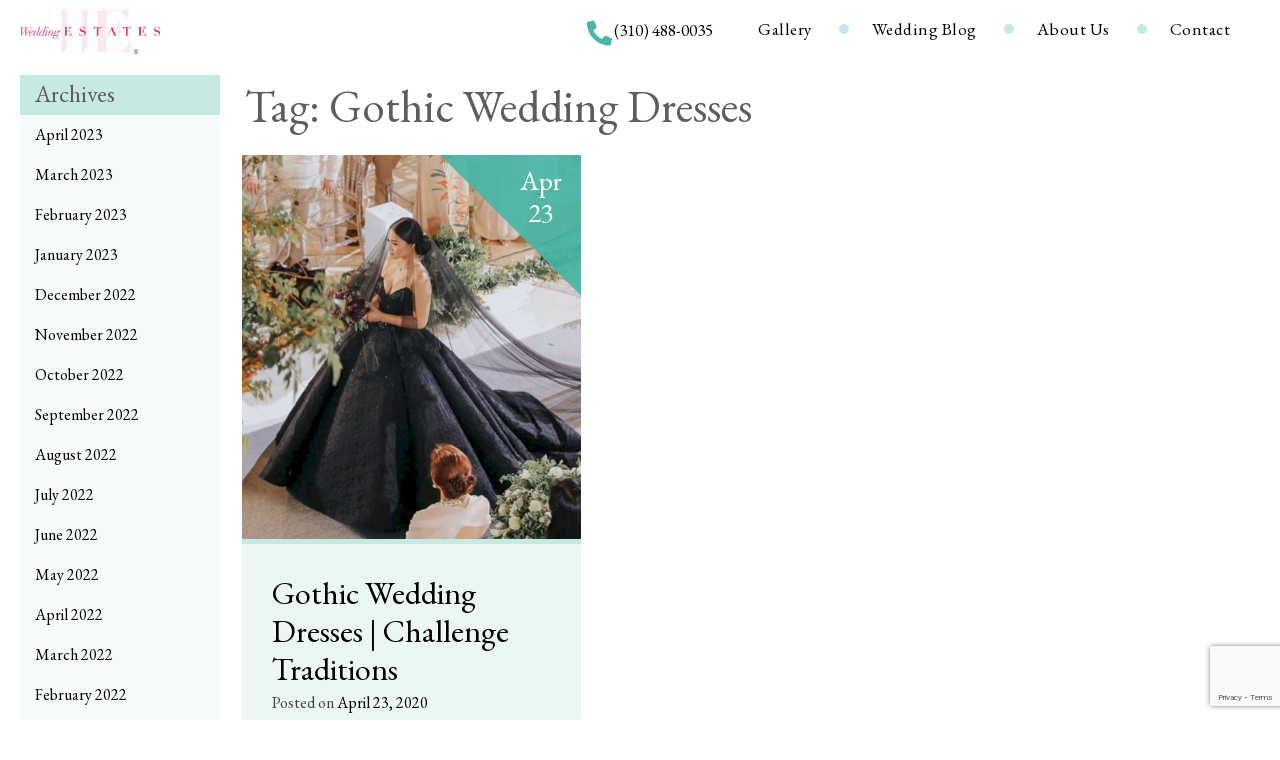

--- FILE ---
content_type: text/html; charset=UTF-8
request_url: https://weddingestates.com/tag/gothic-wedding-dresses/
body_size: 19748
content:
<!doctype html>
<html lang="en-US">
<head>
	<meta charset="UTF-8">
<script type="text/javascript">var gform;gform||(document.addEventListener("gform_main_scripts_loaded",function(){gform.scriptsLoaded=!0}),window.addEventListener("DOMContentLoaded",function(){gform.domLoaded=!0}),gform={domLoaded:!1,scriptsLoaded:!1,initializeOnLoaded:function(o){gform.domLoaded&&gform.scriptsLoaded?o():!gform.domLoaded&&gform.scriptsLoaded?window.addEventListener("DOMContentLoaded",o):document.addEventListener("gform_main_scripts_loaded",o)},hooks:{action:{},filter:{}},addAction:function(o,n,r,t){gform.addHook("action",o,n,r,t)},addFilter:function(o,n,r,t){gform.addHook("filter",o,n,r,t)},doAction:function(o){gform.doHook("action",o,arguments)},applyFilters:function(o){return gform.doHook("filter",o,arguments)},removeAction:function(o,n){gform.removeHook("action",o,n)},removeFilter:function(o,n,r){gform.removeHook("filter",o,n,r)},addHook:function(o,n,r,t,i){null==gform.hooks[o][n]&&(gform.hooks[o][n]=[]);var e=gform.hooks[o][n];null==i&&(i=n+"_"+e.length),gform.hooks[o][n].push({tag:i,callable:r,priority:t=null==t?10:t})},doHook:function(n,o,r){var t;if(r=Array.prototype.slice.call(r,1),null!=gform.hooks[n][o]&&((o=gform.hooks[n][o]).sort(function(o,n){return o.priority-n.priority}),o.forEach(function(o){"function"!=typeof(t=o.callable)&&(t=window[t]),"action"==n?t.apply(null,r):r[0]=t.apply(null,r)})),"filter"==n)return r[0]},removeHook:function(o,n,t,i){var r;null!=gform.hooks[o][n]&&(r=(r=gform.hooks[o][n]).filter(function(o,n,r){return!!(null!=i&&i!=o.tag||null!=t&&t!=o.priority)}),gform.hooks[o][n]=r)}});</script>

	<meta name="viewport" content="width=device-width, initial-scale=1">
	<link rel="profile" href="https://gmpg.org/xfn/11">

	<link media="all" href="https://weddingestates.com/wp-content/cache/autoptimize/css/A.autoptimize_fe2b3bada95fa24ab80d4996c5549adc.css.pagespeed.cf.Z4AlY2TP3U.css" rel="stylesheet"><title>Gothic Wedding Dresses &#8211; Wedding Estates</title>
<meta name='robots' content='max-image-preview:large'/>
<link rel="alternate" type="application/rss+xml" title="Wedding Estates &raquo; Feed" href="https://weddingestates.com/feed/"/>
<link rel="alternate" type="application/rss+xml" title="Wedding Estates &raquo; Gothic Wedding Dresses Tag Feed" href="https://weddingestates.com/tag/gothic-wedding-dresses/feed/"/>
<script type="text/javascript">window._wpemojiSettings={"baseUrl":"https:\/\/s.w.org\/images\/core\/emoji\/15.0.3\/72x72\/","ext":".png","svgUrl":"https:\/\/s.w.org\/images\/core\/emoji\/15.0.3\/svg\/","svgExt":".svg","source":{"concatemoji":"https:\/\/weddingestates.com\/wp-includes\/js\/wp-emoji-release.min.js?ver=6.5.7"}};!function(i,n){var o,s,e;function c(e){try{var t={supportTests:e,timestamp:(new Date).valueOf()};sessionStorage.setItem(o,JSON.stringify(t))}catch(e){}}function p(e,t,n){e.clearRect(0,0,e.canvas.width,e.canvas.height),e.fillText(t,0,0);var t=new Uint32Array(e.getImageData(0,0,e.canvas.width,e.canvas.height).data),r=(e.clearRect(0,0,e.canvas.width,e.canvas.height),e.fillText(n,0,0),new Uint32Array(e.getImageData(0,0,e.canvas.width,e.canvas.height).data));return t.every(function(e,t){return e===r[t]})}function u(e,t,n){switch(t){case"flag":return n(e,"\ud83c\udff3\ufe0f\u200d\u26a7\ufe0f","\ud83c\udff3\ufe0f\u200b\u26a7\ufe0f")?!1:!n(e,"\ud83c\uddfa\ud83c\uddf3","\ud83c\uddfa\u200b\ud83c\uddf3")&&!n(e,"\ud83c\udff4\udb40\udc67\udb40\udc62\udb40\udc65\udb40\udc6e\udb40\udc67\udb40\udc7f","\ud83c\udff4\u200b\udb40\udc67\u200b\udb40\udc62\u200b\udb40\udc65\u200b\udb40\udc6e\u200b\udb40\udc67\u200b\udb40\udc7f");case"emoji":return!n(e,"\ud83d\udc26\u200d\u2b1b","\ud83d\udc26\u200b\u2b1b")}return!1}function f(e,t,n){var r="undefined"!=typeof WorkerGlobalScope&&self instanceof WorkerGlobalScope?new OffscreenCanvas(300,150):i.createElement("canvas"),a=r.getContext("2d",{willReadFrequently:!0}),o=(a.textBaseline="top",a.font="600 32px Arial",{});return e.forEach(function(e){o[e]=t(a,e,n)}),o}function t(e){var t=i.createElement("script");t.src=e,t.defer=!0,i.head.appendChild(t)}"undefined"!=typeof Promise&&(o="wpEmojiSettingsSupports",s=["flag","emoji"],n.supports={everything:!0,everythingExceptFlag:!0},e=new Promise(function(e){i.addEventListener("DOMContentLoaded",e,{once:!0})}),new Promise(function(t){var n=function(){try{var e=JSON.parse(sessionStorage.getItem(o));if("object"==typeof e&&"number"==typeof e.timestamp&&(new Date).valueOf()<e.timestamp+604800&&"object"==typeof e.supportTests)return e.supportTests}catch(e){}return null}();if(!n){if("undefined"!=typeof Worker&&"undefined"!=typeof OffscreenCanvas&&"undefined"!=typeof URL&&URL.createObjectURL&&"undefined"!=typeof Blob)try{var e="postMessage("+f.toString()+"("+[JSON.stringify(s),u.toString(),p.toString()].join(",")+"));",r=new Blob([e],{type:"text/javascript"}),a=new Worker(URL.createObjectURL(r),{name:"wpTestEmojiSupports"});return void(a.onmessage=function(e){c(n=e.data),a.terminate(),t(n)})}catch(e){}c(n=f(s,u,p))}t(n)}).then(function(e){for(var t in e)n.supports[t]=e[t],n.supports.everything=n.supports.everything&&n.supports[t],"flag"!==t&&(n.supports.everythingExceptFlag=n.supports.everythingExceptFlag&&n.supports[t]);n.supports.everythingExceptFlag=n.supports.everythingExceptFlag&&!n.supports.flag,n.DOMReady=!1,n.readyCallback=function(){n.DOMReady=!0}}).then(function(){return e}).then(function(){var e;n.supports.everything||(n.readyCallback(),(e=n.source||{}).concatemoji?t(e.concatemoji):e.wpemoji&&e.twemoji&&(t(e.twemoji),t(e.wpemoji)))}))}((window,document),window._wpemojiSettings);</script>
<style id='wp-emoji-styles-inline-css' type='text/css'>img.wp-smiley,img.emoji{display:inline!important;border:none!important;box-shadow:none!important;height:1em!important;width:1em!important;margin:0 .07em!important;vertical-align:-.1em!important;background:none!important;padding:0!important}</style>

<style id='classic-theme-styles-inline-css' type='text/css'>.wp-block-button__link{color:#fff;background-color:#32373c;border-radius:9999px;box-shadow:none;text-decoration:none;padding:calc(.667em + 2px) calc(1.333em + 2px);font-size:1.125em}.wp-block-file__button{background:#32373c;color:#fff;text-decoration:none}</style>
<style id='global-styles-inline-css' type='text/css'>body{--wp--preset--color--black:#000;--wp--preset--color--cyan-bluish-gray:#abb8c3;--wp--preset--color--white:#fff;--wp--preset--color--pale-pink:#f78da7;--wp--preset--color--vivid-red:#cf2e2e;--wp--preset--color--luminous-vivid-orange:#ff6900;--wp--preset--color--luminous-vivid-amber:#fcb900;--wp--preset--color--light-green-cyan:#7bdcb5;--wp--preset--color--vivid-green-cyan:#00d084;--wp--preset--color--pale-cyan-blue:#8ed1fc;--wp--preset--color--vivid-cyan-blue:#0693e3;--wp--preset--color--vivid-purple:#9b51e0;--wp--preset--gradient--vivid-cyan-blue-to-vivid-purple:linear-gradient(135deg,rgba(6,147,227,1) 0%,#9b51e0 100%);--wp--preset--gradient--light-green-cyan-to-vivid-green-cyan:linear-gradient(135deg,#7adcb4 0%,#00d082 100%);--wp--preset--gradient--luminous-vivid-amber-to-luminous-vivid-orange:linear-gradient(135deg,rgba(252,185,0,1) 0%,rgba(255,105,0,1) 100%);--wp--preset--gradient--luminous-vivid-orange-to-vivid-red:linear-gradient(135deg,rgba(255,105,0,1) 0%,#cf2e2e 100%);--wp--preset--gradient--very-light-gray-to-cyan-bluish-gray:linear-gradient(135deg,#eee 0%,#a9b8c3 100%);--wp--preset--gradient--cool-to-warm-spectrum:linear-gradient(135deg,#4aeadc 0%,#9778d1 20%,#cf2aba 40%,#ee2c82 60%,#fb6962 80%,#fef84c 100%);--wp--preset--gradient--blush-light-purple:linear-gradient(135deg,#ffceec 0%,#9896f0 100%);--wp--preset--gradient--blush-bordeaux:linear-gradient(135deg,#fecda5 0%,#fe2d2d 50%,#6b003e 100%);--wp--preset--gradient--luminous-dusk:linear-gradient(135deg,#ffcb70 0%,#c751c0 50%,#4158d0 100%);--wp--preset--gradient--pale-ocean:linear-gradient(135deg,#fff5cb 0%,#b6e3d4 50%,#33a7b5 100%);--wp--preset--gradient--electric-grass:linear-gradient(135deg,#caf880 0%,#71ce7e 100%);--wp--preset--gradient--midnight:linear-gradient(135deg,#020381 0%,#2874fc 100%);--wp--preset--font-size--small:13px;--wp--preset--font-size--medium:20px;--wp--preset--font-size--large:36px;--wp--preset--font-size--x-large:42px;--wp--preset--spacing--20:.44rem;--wp--preset--spacing--30:.67rem;--wp--preset--spacing--40:1rem;--wp--preset--spacing--50:1.5rem;--wp--preset--spacing--60:2.25rem;--wp--preset--spacing--70:3.38rem;--wp--preset--spacing--80:5.06rem;--wp--preset--shadow--natural:6px 6px 9px rgba(0,0,0,.2);--wp--preset--shadow--deep:12px 12px 50px rgba(0,0,0,.4);--wp--preset--shadow--sharp:6px 6px 0 rgba(0,0,0,.2);--wp--preset--shadow--outlined:6px 6px 0 -3px rgba(255,255,255,1) , 6px 6px rgba(0,0,0,1);--wp--preset--shadow--crisp:6px 6px 0 rgba(0,0,0,1)}:where(.is-layout-flex){gap:.5em}:where(.is-layout-grid){gap:.5em}body .is-layout-flex{display:flex}body .is-layout-flex{flex-wrap:wrap;align-items:center}body .is-layout-flex>*{margin:0}body .is-layout-grid{display:grid}body .is-layout-grid>*{margin:0}:where(.wp-block-columns.is-layout-flex){gap:2em}:where(.wp-block-columns.is-layout-grid){gap:2em}:where(.wp-block-post-template.is-layout-flex){gap:1.25em}:where(.wp-block-post-template.is-layout-grid){gap:1.25em}.has-black-color{color:var(--wp--preset--color--black)!important}.has-cyan-bluish-gray-color{color:var(--wp--preset--color--cyan-bluish-gray)!important}.has-white-color{color:var(--wp--preset--color--white)!important}.has-pale-pink-color{color:var(--wp--preset--color--pale-pink)!important}.has-vivid-red-color{color:var(--wp--preset--color--vivid-red)!important}.has-luminous-vivid-orange-color{color:var(--wp--preset--color--luminous-vivid-orange)!important}.has-luminous-vivid-amber-color{color:var(--wp--preset--color--luminous-vivid-amber)!important}.has-light-green-cyan-color{color:var(--wp--preset--color--light-green-cyan)!important}.has-vivid-green-cyan-color{color:var(--wp--preset--color--vivid-green-cyan)!important}.has-pale-cyan-blue-color{color:var(--wp--preset--color--pale-cyan-blue)!important}.has-vivid-cyan-blue-color{color:var(--wp--preset--color--vivid-cyan-blue)!important}.has-vivid-purple-color{color:var(--wp--preset--color--vivid-purple)!important}.has-black-background-color{background-color:var(--wp--preset--color--black)!important}.has-cyan-bluish-gray-background-color{background-color:var(--wp--preset--color--cyan-bluish-gray)!important}.has-white-background-color{background-color:var(--wp--preset--color--white)!important}.has-pale-pink-background-color{background-color:var(--wp--preset--color--pale-pink)!important}.has-vivid-red-background-color{background-color:var(--wp--preset--color--vivid-red)!important}.has-luminous-vivid-orange-background-color{background-color:var(--wp--preset--color--luminous-vivid-orange)!important}.has-luminous-vivid-amber-background-color{background-color:var(--wp--preset--color--luminous-vivid-amber)!important}.has-light-green-cyan-background-color{background-color:var(--wp--preset--color--light-green-cyan)!important}.has-vivid-green-cyan-background-color{background-color:var(--wp--preset--color--vivid-green-cyan)!important}.has-pale-cyan-blue-background-color{background-color:var(--wp--preset--color--pale-cyan-blue)!important}.has-vivid-cyan-blue-background-color{background-color:var(--wp--preset--color--vivid-cyan-blue)!important}.has-vivid-purple-background-color{background-color:var(--wp--preset--color--vivid-purple)!important}.has-black-border-color{border-color:var(--wp--preset--color--black)!important}.has-cyan-bluish-gray-border-color{border-color:var(--wp--preset--color--cyan-bluish-gray)!important}.has-white-border-color{border-color:var(--wp--preset--color--white)!important}.has-pale-pink-border-color{border-color:var(--wp--preset--color--pale-pink)!important}.has-vivid-red-border-color{border-color:var(--wp--preset--color--vivid-red)!important}.has-luminous-vivid-orange-border-color{border-color:var(--wp--preset--color--luminous-vivid-orange)!important}.has-luminous-vivid-amber-border-color{border-color:var(--wp--preset--color--luminous-vivid-amber)!important}.has-light-green-cyan-border-color{border-color:var(--wp--preset--color--light-green-cyan)!important}.has-vivid-green-cyan-border-color{border-color:var(--wp--preset--color--vivid-green-cyan)!important}.has-pale-cyan-blue-border-color{border-color:var(--wp--preset--color--pale-cyan-blue)!important}.has-vivid-cyan-blue-border-color{border-color:var(--wp--preset--color--vivid-cyan-blue)!important}.has-vivid-purple-border-color{border-color:var(--wp--preset--color--vivid-purple)!important}.has-vivid-cyan-blue-to-vivid-purple-gradient-background{background:var(--wp--preset--gradient--vivid-cyan-blue-to-vivid-purple)!important}.has-light-green-cyan-to-vivid-green-cyan-gradient-background{background:var(--wp--preset--gradient--light-green-cyan-to-vivid-green-cyan)!important}.has-luminous-vivid-amber-to-luminous-vivid-orange-gradient-background{background:var(--wp--preset--gradient--luminous-vivid-amber-to-luminous-vivid-orange)!important}.has-luminous-vivid-orange-to-vivid-red-gradient-background{background:var(--wp--preset--gradient--luminous-vivid-orange-to-vivid-red)!important}.has-very-light-gray-to-cyan-bluish-gray-gradient-background{background:var(--wp--preset--gradient--very-light-gray-to-cyan-bluish-gray)!important}.has-cool-to-warm-spectrum-gradient-background{background:var(--wp--preset--gradient--cool-to-warm-spectrum)!important}.has-blush-light-purple-gradient-background{background:var(--wp--preset--gradient--blush-light-purple)!important}.has-blush-bordeaux-gradient-background{background:var(--wp--preset--gradient--blush-bordeaux)!important}.has-luminous-dusk-gradient-background{background:var(--wp--preset--gradient--luminous-dusk)!important}.has-pale-ocean-gradient-background{background:var(--wp--preset--gradient--pale-ocean)!important}.has-electric-grass-gradient-background{background:var(--wp--preset--gradient--electric-grass)!important}.has-midnight-gradient-background{background:var(--wp--preset--gradient--midnight)!important}.has-small-font-size{font-size:var(--wp--preset--font-size--small)!important}.has-medium-font-size{font-size:var(--wp--preset--font-size--medium)!important}.has-large-font-size{font-size:var(--wp--preset--font-size--large)!important}.has-x-large-font-size{font-size:var(--wp--preset--font-size--x-large)!important}.wp-block-navigation a:where(:not(.wp-element-button)){color:inherit}:where(.wp-block-post-template.is-layout-flex){gap:1.25em}:where(.wp-block-post-template.is-layout-grid){gap:1.25em}:where(.wp-block-columns.is-layout-flex){gap:2em}:where(.wp-block-columns.is-layout-grid){gap:2em}.wp-block-pullquote{font-size:1.5em;line-height:1.6}</style>





<script type="text/javascript" src="https://weddingestates.com/wp-includes/js/jquery/jquery.min.js,qver=3.7.1.pagespeed.jm.PoWN7KAtLT.js" id="jquery-core-js"></script>
<script type="text/javascript" src="https://weddingestates.com/wp-includes/js/jquery/jquery-migrate.min.js,qver=3.4.1.pagespeed.jm.bhhu-RahTI.js" id="jquery-migrate-js"></script>
<link rel="https://api.w.org/" href="https://weddingestates.com/wp-json/"/><link rel="alternate" type="application/json" href="https://weddingestates.com/wp-json/wp/v2/tags/6111"/><link rel="EditURI" type="application/rsd+xml" title="RSD" href="https://weddingestates.com/xmlrpc.php?rsd"/>
<meta name="generator" content="WordPress 6.5.7"/>

<!-- Meta Pixel Code -->
<script type='text/javascript'>!function(f,b,e,v,n,t,s){if(f.fbq)return;n=f.fbq=function(){n.callMethod?n.callMethod.apply(n,arguments):n.queue.push(arguments)};if(!f._fbq)f._fbq=n;n.push=n;n.loaded=!0;n.version='2.0';n.queue=[];t=b.createElement(e);t.async=!0;t.src=v;s=b.getElementsByTagName(e)[0];s.parentNode.insertBefore(t,s)}(window,document,'script','https://connect.facebook.net/en_US/fbevents.js?v=next');</script>
<!-- End Meta Pixel Code -->

      <script type='text/javascript'>var url=window.location.origin+'?ob=open-bridge';fbq('set','openbridge','424566068063251',url);</script>
    <script type='text/javascript'>fbq('init','424566068063251',{},{"agent":"wordpress-6.5.7-3.0.16"})</script><script type='text/javascript'>fbq('track','PageView',[]);</script>
<!-- Meta Pixel Code -->
<noscript>
<img height="1" width="1" style="display:none" alt="fbpx" src="https://www.facebook.com/tr?id=424566068063251&ev=PageView&noscript=1"/>
</noscript>
<!-- End Meta Pixel Code -->
		<style type="text/css">.site-title,.site-description{position:absolute;clip:rect(1px,1px,1px,1px)}</style>
		
<!-- Jetpack Open Graph Tags -->
<meta property="og:type" content="website"/>
<meta property="og:title" content="Gothic Wedding Dresses &#8211; Wedding Estates"/>
<meta property="og:url" content="https://weddingestates.com/tag/gothic-wedding-dresses/"/>
<meta property="og:site_name" content="Wedding Estates"/>
<meta property="og:image" content="https://weddingestates.com/wp-content/uploads/2019/09/cropped-favicon.png"/>
<meta property="og:image:width" content="512"/>
<meta property="og:image:height" content="512"/>
<meta property="og:image:alt" content=""/>
<meta property="og:locale" content="en_US"/>

<!-- End Jetpack Open Graph Tags -->
<link rel="icon" href="https://weddingestates.com/wp-content/uploads/2019/09/xcropped-favicon.png.pagespeed.ic.iU5TdcIqv8.webp" sizes="32x32"/>
<link rel="icon" href="https://weddingestates.com/wp-content/uploads/2019/09/xcropped-favicon.png.pagespeed.ic.iU5TdcIqv8.webp" sizes="192x192"/>
<link rel="apple-touch-icon" href="https://weddingestates.com/wp-content/uploads/2019/09/xcropped-favicon.png.pagespeed.ic.iU5TdcIqv8.webp"/>
<meta name="msapplication-TileImage" content="https://weddingestates.com/wp-content/uploads/2019/09/cropped-favicon.png"/>
		<style type="text/css" id="wp-custom-css">.content-area{width:100%}.page-id-127385 .site-content{display:flex;justify-content:center}.page-id-127385 input,.page-id-127385 optgroup,.page-id-127385 select,.page-id-127385 textarea{height:auto;margin-right:3px}.page-id-127385 span.wpcf7-list-item{margin-left:0!important;margin-right:20px}.page-id-127385 .wpcf7-form-control-wrap{display:block;margin-bottom:15px}.page-id-127385 .wpcf7-form-control{width:calc(100% - 15px)}.page-id-127385 .wpcf7-form>.row{display:flex;flex-wrap:wrap}@media only screen and (min-width:768px){.page-id-127385 .col-md-6{width:50%;float:left}}@media only screen and (max-width:767px){.page-id-127385 span.wpcf7-list-item{width:100%}}.page-id-127385 .wpcf7-form{max-width:980px;margin:30px auto}.page-id-127385 .wpcf7-form label{font-weight:bold;font-size:18px;line-height:1;margin-bottom:10px;display:inline-block}.page-id-127385 .wpcf7-form-control.wpcf7-submit{background:#46b6a7;color:#fff;font-size:20px;border:none;width:auto;margin:0 auto;display:block}.col-xs-12{width:100%}header.site-header .widget_search .w-search-toggle .fa{margin-top:6px}.page-id-152891 table,.page-id-152891 table td{border:none;outline:0}.page-id-152891 .site-content .w-flex-layout{justify-content:center}.page-id-152891 .entry-title{text-align:center}.page-id-152891 input[type="text"]{width:100%}.page-id-152928 .entry-title{text-align:center;display:none}.page-id-152928 .entry-content{min-height:500px;display:flex;flex-direction:column;align-items:center;justify-content:center}.page-id-152928 p{font-weight:normal}.page-id-152891 table{max-width:500px;margin:0 auto}.page-id-152891 table .button[type="submit"]{background:#45b6a7;color:#fff;font-size:20px;float:left;margin-top:20px;margin-bottom:30px}.page-id-152891 .w-flex-layout{width:100%}</style>
		</head>

<body class="archive tag tag-gothic-wedding-dresses tag-6111 wp-custom-logo hfeed">
<div id="page" class="site">
	<a class="skip-link screen-reader-text" href="#content">Skip to content</a>

	<header id="masthead" class="site-header">
		<div class="site-branding">
			<a href="https://weddingestates.com/" class="custom-logo-link" rel="home"><img width="500" height="162" src="https://weddingestates.com/wp-content/uploads/2025/11/xlogo-we-3.png.pagespeed.ic.sPNES-Q7XI.webp" class="custom-logo" alt="Wedding Estates" decoding="async" fetchpriority="high"/></a>				<p class="site-title"><a href="https://weddingestates.com/" rel="home">Wedding Estates</a></p>
								<p class="site-description">Photography Estates / Photography Locations</p>
					</div><!-- .site-branding -->

		<nav id="site-navigation" class="main-navigation">
			<button class="menu-toggle hamburger hamburger--spin" aria-controls="primary-menu" aria-expanded="false">
				
				<span class="hamburger-box">
					<span class="hamburger-inner"></span>
				</span>
			</button>
			<div style="display:flex;">
			<a style="cursor: pointer;" class="phone-modal-trigger">
			<svg style="color: #46b6a7; width:25px; margin-top:7px; margin-right: 2px" class="mr-2 text-primary d-inline" height="28" aria-hidden="true" focusable="false" role="img" xmlns="http://www.w3.org/2000/svg" viewBox="0 0 512 512"> <path fill="currentColor" d="M497.39 361.8l-112-48a24 24 0 0 0-28 6.9l-49.6 60.6A370.66 370.66 0 0 1 130.6 204.11l60.6-49.6a23.94 23.94 0 0 0 6.9-28l-48-112A24.16 24.16 0 0 0 122.6.61l-104 24A24 24 0 0 0 0 48c0 256.5 207.9 464 464 464a24 24 0 0 0 23.4-18.6l24-104a24.29 24.29 0 0 0-14.01-27.6z" class=""></path> </svg>
			</a>
			<a style="line-height: 2.2; font-size: 17px; cursor: pointer;" class="phone-modal-trigger">(310) 488-0035</a>
			</div>
			<div class="menu-header-menu-container"><ul id="primary-menu" class="menu"><li id="menu-item-131852" class="menu-item menu-item-type-post_type menu-item-object-page menu-item-131852"><a href="https://weddingestates.com/portraits-gallery/">Gallery</a></li>
<li id="menu-item-129737" class="menu-item menu-item-type-custom menu-item-object-custom menu-item-129737"><a href="/blog">Wedding Blog</a></li>
<li id="menu-item-129795" class="menu-item menu-item-type-post_type menu-item-object-page menu-item-has-children menu-item-129795"><a href="https://weddingestates.com/about-us/">About Us</a>
<ul class="sub-menu">
	<li id="menu-item-130104" class="menu-item menu-item-type-post_type menu-item-object-page menu-item-130104"><a href="https://weddingestates.com/faq/">FAQs</a></li>
</ul>
</li>
<li id="menu-item-139981" class="contact-btn menu-item menu-item-type-custom menu-item-object-custom menu-item-139981"><a href="#contact">Contact</a></li>
</ul></div>			
		</nav><!-- #site-navigation -->
		
		<div class="widget_search w-toggle-widget-search">
			<div id="w-navigation-search" aria-expanded="false">
				<form role="search" method="get" class="search-form" action="https://weddingestates.com/">
				<label>
					<span class="w-search-field-label">Search for:</span>
					<input type="search" class="search-field" placeholder="Search &hellip;" value="" name="s"/>
				</label>
				<button type="submit" class="search-submit">Search <i class="fa fa-search"></i></button>
			</form>			</div>
			<!-- <button class="w-search-toggle btn" ara-label="toogle search form" aria-controls="w-navigation-search" aria-expanded="false">
				<i class="fa fa-search"></i>
				<i class="fa fa-close"></i>
			</button> -->
		</div>
		
	</header><!-- #masthead -->
	
	<!-- Phone Options Modal -->
	<div id="phoneModal" class="phone-modal" style="display: none;">
		<div class="phone-modal-overlay"></div>
		<div class="phone-modal-content">
			<button class="phone-modal-close">&times;</button>
			<h3>Contact Us</h3>
			<p>How would you like to reach us?</p>
			<div class="phone-modal-buttons">
				<a href="tel:310-488-0035" class="phone-modal-btn phone-modal-call">
					<svg width="20" height="20" viewBox="0 0 512 512" fill="currentColor">
						<path d="M497.39 361.8l-112-48a24 24 0 0 0-28 6.9l-49.6 60.6A370.66 370.66 0 0 1 130.6 204.11l60.6-49.6a23.94 23.94 0 0 0 6.9-28l-48-112A24.16 24.16 0 0 0 122.6.61l-104 24A24 24 0 0 0 0 48c0 256.5 207.9 464 464 464a24 24 0 0 0 23.4-18.6l24-104a24.29 24.29 0 0 0-14.01-27.6z"/>
					</svg>
					Call (310) 488-0035
				</a>
				<a href="sms:310-488-0035" class="phone-modal-btn phone-modal-text">
					<svg width="20" height="20" viewBox="0 0 512 512" fill="currentColor">
						<path d="M256 32C114.6 32 0 125.1 0 240c0 49.6 21.4 95 57 130.7C44.5 421.1 2.7 466 2.2 466.5c-2.2 2.3-2.8 5.7-1.5 8.7S4.8 480 8 480c66.3 0 116-31.8 140.6-51.4 32.7 12.3 69 19.4 107.4 19.4 141.4 0 256-93.1 256-208S397.4 32 256 32z"/>
					</svg>
					Text (310) 488-0035
				</a>
			</div>
		</div>
	</div>
	
	<div id="content" class="site-content">
	<div id="primary" class="content-area w-flex-layout">
		<main id="main" class="site-main w-content-area">

				<section class="w-location-grid">
			<header class="page-header w-header">
				<h1 class="page-title">Tag: <span>Gothic Wedding Dresses</span></h1>			</header><!-- .page-header -->

			<ul class="w-cards-container w-list-unstyled">

				
<li id="post-149654" class="w-location-card w-blog-card">
	<article class="w-inner">
		<header class="entry-header w-entry-header">
				<h4 class="w-title">
					<a href="https://weddingestates.com/gothic-wedding-dresses/">Gothic Wedding Dresses | Challenge Traditions</a>
				</h4>
				<div class="entry-meta">
					<span class="posted-on">Posted on <a href="https://weddingestates.com/gothic-wedding-dresses/" rel="bookmark"><time class="entry-date published" datetime="2020-04-23T17:30:00-07:00">April 23, 2020</time><time class="updated" datetime="2020-04-21T21:36:41-07:00">April 21, 2020</time></a></span>				</div><!-- .entry-meta -->
		</header>
		<div class="w-thumbnail">
			<a href="https://weddingestates.com/gothic-wedding-dresses/">

				<img class="w-lazy w-image-cover" data-src="https://weddingestates.com/wp-content/uploads/2020/04/xGothic-Wedding-Dresses.jpg.pagespeed.ic.eZ0O4GG54s.webp" data-width="564" data-height="564" src='[data-uri]' alt="">
			</a>
		</div>
		<div class="w-post-date">Apr <br>23</div>
		<div class="w-excerpt">
			<p>If you are looking for an extraordinary and effective dark gothic wedding dress, you are probably tired of traditional wedding glamor. In fact, gothic theme is going to be a neat decision for distinguished brides who have an accurate taste&hellip; <br/><a class="w-read-more btn" href="https://weddingestates.com/gothic-wedding-dresses/">Read More »</a></p>
		</div>
		<!-- </div> -->

		
	</article>
</li>							</ul>
		</section>
		
		</main><!-- #main -->

		
<aside id="secondary" class="widget-area w-aside">
	<section id="archives-2" class="widget widget_archive"><h2 class="widget-title">Archives</h2>
			<ul>
					<li><a href='https://weddingestates.com/2023/04/'>April 2023</a></li>
	<li><a href='https://weddingestates.com/2023/03/'>March 2023</a></li>
	<li><a href='https://weddingestates.com/2023/02/'>February 2023</a></li>
	<li><a href='https://weddingestates.com/2023/01/'>January 2023</a></li>
	<li><a href='https://weddingestates.com/2022/12/'>December 2022</a></li>
	<li><a href='https://weddingestates.com/2022/11/'>November 2022</a></li>
	<li><a href='https://weddingestates.com/2022/10/'>October 2022</a></li>
	<li><a href='https://weddingestates.com/2022/09/'>September 2022</a></li>
	<li><a href='https://weddingestates.com/2022/08/'>August 2022</a></li>
	<li><a href='https://weddingestates.com/2022/07/'>July 2022</a></li>
	<li><a href='https://weddingestates.com/2022/06/'>June 2022</a></li>
	<li><a href='https://weddingestates.com/2022/05/'>May 2022</a></li>
	<li><a href='https://weddingestates.com/2022/04/'>April 2022</a></li>
	<li><a href='https://weddingestates.com/2022/03/'>March 2022</a></li>
	<li><a href='https://weddingestates.com/2022/02/'>February 2022</a></li>
	<li><a href='https://weddingestates.com/2022/01/'>January 2022</a></li>
	<li><a href='https://weddingestates.com/2021/12/'>December 2021</a></li>
	<li><a href='https://weddingestates.com/2021/11/'>November 2021</a></li>
	<li><a href='https://weddingestates.com/2021/10/'>October 2021</a></li>
	<li><a href='https://weddingestates.com/2021/09/'>September 2021</a></li>
	<li><a href='https://weddingestates.com/2021/08/'>August 2021</a></li>
	<li><a href='https://weddingestates.com/2021/07/'>July 2021</a></li>
	<li><a href='https://weddingestates.com/2021/06/'>June 2021</a></li>
	<li><a href='https://weddingestates.com/2021/05/'>May 2021</a></li>
	<li><a href='https://weddingestates.com/2021/04/'>April 2021</a></li>
	<li><a href='https://weddingestates.com/2021/03/'>March 2021</a></li>
	<li><a href='https://weddingestates.com/2021/02/'>February 2021</a></li>
	<li><a href='https://weddingestates.com/2021/01/'>January 2021</a></li>
	<li><a href='https://weddingestates.com/2020/11/'>November 2020</a></li>
	<li><a href='https://weddingestates.com/2020/10/'>October 2020</a></li>
	<li><a href='https://weddingestates.com/2020/09/'>September 2020</a></li>
	<li><a href='https://weddingestates.com/2020/08/'>August 2020</a></li>
	<li><a href='https://weddingestates.com/2020/07/'>July 2020</a></li>
	<li><a href='https://weddingestates.com/2020/06/'>June 2020</a></li>
	<li><a href='https://weddingestates.com/2020/05/'>May 2020</a></li>
	<li><a href='https://weddingestates.com/2020/04/'>April 2020</a></li>
	<li><a href='https://weddingestates.com/2020/03/'>March 2020</a></li>
	<li><a href='https://weddingestates.com/2020/02/'>February 2020</a></li>
	<li><a href='https://weddingestates.com/2020/01/'>January 2020</a></li>
	<li><a href='https://weddingestates.com/2019/12/'>December 2019</a></li>
	<li><a href='https://weddingestates.com/2019/11/'>November 2019</a></li>
	<li><a href='https://weddingestates.com/2019/10/'>October 2019</a></li>
	<li><a href='https://weddingestates.com/2019/09/'>September 2019</a></li>
	<li><a href='https://weddingestates.com/2019/08/'>August 2019</a></li>
	<li><a href='https://weddingestates.com/2019/07/'>July 2019</a></li>
	<li><a href='https://weddingestates.com/2019/06/'>June 2019</a></li>
	<li><a href='https://weddingestates.com/2019/05/'>May 2019</a></li>
	<li><a href='https://weddingestates.com/2019/04/'>April 2019</a></li>
	<li><a href='https://weddingestates.com/2019/03/'>March 2019</a></li>
	<li><a href='https://weddingestates.com/2019/02/'>February 2019</a></li>
	<li><a href='https://weddingestates.com/2019/01/'>January 2019</a></li>
	<li><a href='https://weddingestates.com/2018/12/'>December 2018</a></li>
	<li><a href='https://weddingestates.com/2018/11/'>November 2018</a></li>
	<li><a href='https://weddingestates.com/2018/10/'>October 2018</a></li>
	<li><a href='https://weddingestates.com/2018/09/'>September 2018</a></li>
	<li><a href='https://weddingestates.com/2018/08/'>August 2018</a></li>
	<li><a href='https://weddingestates.com/2018/07/'>July 2018</a></li>
	<li><a href='https://weddingestates.com/2018/06/'>June 2018</a></li>
	<li><a href='https://weddingestates.com/2018/05/'>May 2018</a></li>
	<li><a href='https://weddingestates.com/2018/04/'>April 2018</a></li>
	<li><a href='https://weddingestates.com/2018/02/'>February 2018</a></li>
	<li><a href='https://weddingestates.com/2018/01/'>January 2018</a></li>
	<li><a href='https://weddingestates.com/2017/12/'>December 2017</a></li>
	<li><a href='https://weddingestates.com/2017/11/'>November 2017</a></li>
	<li><a href='https://weddingestates.com/2017/10/'>October 2017</a></li>
	<li><a href='https://weddingestates.com/2017/09/'>September 2017</a></li>
	<li><a href='https://weddingestates.com/2017/08/'>August 2017</a></li>
	<li><a href='https://weddingestates.com/2017/06/'>June 2017</a></li>
	<li><a href='https://weddingestates.com/2017/04/'>April 2017</a></li>
	<li><a href='https://weddingestates.com/2017/02/'>February 2017</a></li>
	<li><a href='https://weddingestates.com/2017/01/'>January 2017</a></li>
	<li><a href='https://weddingestates.com/2016/11/'>November 2016</a></li>
	<li><a href='https://weddingestates.com/2016/10/'>October 2016</a></li>
	<li><a href='https://weddingestates.com/2015/09/'>September 2015</a></li>
	<li><a href='https://weddingestates.com/2015/07/'>July 2015</a></li>
	<li><a href='https://weddingestates.com/2015/06/'>June 2015</a></li>
	<li><a href='https://weddingestates.com/2015/05/'>May 2015</a></li>
	<li><a href='https://weddingestates.com/2014/12/'>December 2014</a></li>
			</ul>

			</section></aside><!-- #secondary -->
	</div><!-- #primary -->


	</div><!-- #content -->
	<div id="contact" class="w-modal w-contact-form">
	<div class="w-modal-container">
		<button class="w-close-btn">
		<svg width="20" height="20" viewBox="0 0 1024 1024" style=""><g><path d="M1014.662 822.66c-0.004-0.004-0.008-0.008-0.012-0.010l-310.644-310.65 310.644-310.65c0.004-0.004 0.008-0.006 0.012-0.010 3.344-3.346 5.762-7.254 7.312-11.416 4.246-11.376 1.824-24.682-7.324-33.83l-146.746-146.746c-9.148-9.146-22.45-11.566-33.828-7.32-4.16 1.55-8.070 3.968-11.418 7.31 0 0.004-0.004 0.006-0.008 0.010l-310.648 310.652-310.648-310.65c-0.004-0.004-0.006-0.006-0.010-0.010-3.346-3.342-7.254-5.76-11.414-7.31-11.38-4.248-24.682-1.826-33.83 7.32l-146.748 146.748c-9.148 9.148-11.568 22.452-7.322 33.828 1.552 4.16 3.97 8.072 7.312 11.416 0.004 0.002 0.006 0.006 0.010 0.010l310.65 310.648-310.65 310.652c-0.002 0.004-0.006 0.006-0.008 0.010-3.342 3.346-5.76 7.254-7.314 11.414-4.248 11.376-1.826 24.682 7.322 33.83l146.748 146.746c9.15 9.148 22.452 11.568 33.83 7.322 4.16-1.552 8.070-3.97 11.416-7.312 0.002-0.004 0.006-0.006 0.010-0.010l310.648-310.65 310.648 310.65c0.004 0.002 0.008 0.006 0.012 0.008 3.348 3.344 7.254 5.762 11.414 7.314 11.378 4.246 24.684 1.826 33.828-7.322l146.746-146.748c9.148-9.148 11.57-22.454 7.324-33.83-1.552-4.16-3.97-8.068-7.314-11.414z"></path></g></svg>
		</button>
		<script type="text/javascript"></script>
                <div class='gf_browser_chrome gform_wrapper gform_legacy_markup_wrapper gform-theme--no-framework' data-form-theme='legacy' data-form-index='0' id='gform_wrapper_1'><div id='gf_1' class='gform_anchor' tabindex='-1'></div>
                        <div class='gform_heading'>
                            <h3 class="gform_title">Contact Us</h3>
                            <p class='gform_description'>Fill out the following contact form with any questions or details regarding our locations and we'll get back to you as soon as possible.</p>
                        </div><form method='post' enctype='multipart/form-data' target='gform_ajax_frame_1' id='gform_1' action='/tag/gothic-wedding-dresses/#gf_1' data-formid='1' novalidate>
                        <div class='gform-body gform_body'><ul id='gform_fields_1' class='gform_fields top_label form_sublabel_below description_below validation_below'><li id="field_1_15" class="gfield gfield--type-html gfield--input-type-html gfield_html gfield_html_formatted gfield_no_follows_desc field_sublabel_below gfield--no-description field_description_below field_validation_below gfield_visibility_visible" data-js-reload="field_1_15"></li><!-- close the html field li -->
</ul><!-- close the list -->
<div class="w-flex-layout">
<div id="field_column_1"><!-- open the first div -->
<ul class="gform_fields top_label description_above"><!-- reopen the list --></li><li id="field_1_11" class="gfield gfield--type-text gfield--input-type-text gfield_contains_required field_sublabel_below gfield--no-description field_description_below field_validation_below gfield_visibility_visible" data-js-reload="field_1_11"><label class='gfield_label gform-field-label' for='input_1_11'>First Name<span class="gfield_required"><span class="gfield_required gfield_required_asterisk">*</span></span></label><div class='ginput_container ginput_container_text'><input name='input_11' id='input_1_11' type='text' value='' class='medium' aria-required="true" aria-invalid="false"/> </div></li><li id="field_1_12" class="gfield gfield--type-text gfield--input-type-text gfield_contains_required field_sublabel_below gfield--no-description field_description_below field_validation_below gfield_visibility_visible" data-js-reload="field_1_12"><label class='gfield_label gform-field-label' for='input_1_12'>Last Name<span class="gfield_required"><span class="gfield_required gfield_required_asterisk">*</span></span></label><div class='ginput_container ginput_container_text'><input name='input_12' id='input_1_12' type='text' value='' class='medium' aria-required="true" aria-invalid="false"/> </div></li><li id="field_1_2" class="gfield gfield--type-email gfield--input-type-email gfield_contains_required field_sublabel_below gfield--no-description field_description_below field_validation_below gfield_visibility_visible" data-js-reload="field_1_2"><label class='gfield_label gform-field-label' for='input_1_2'>Email<span class="gfield_required"><span class="gfield_required gfield_required_asterisk">*</span></span></label><div class='ginput_container ginput_container_email'>
                            <input name='input_2' id='input_1_2' type='email' value='' class='medium' aria-required="true" aria-invalid="false"/>
                        </div></li><li id="field_1_3" class="gfield gfield--type-phone gfield--input-type-phone gfield_contains_required field_sublabel_below gfield--no-description field_description_below field_validation_below gfield_visibility_visible" data-js-reload="field_1_3"><label class='gfield_label gform-field-label' for='input_1_3'>Phone<span class="gfield_required"><span class="gfield_required gfield_required_asterisk">*</span></span></label><div class='ginput_container ginput_container_phone'><input name='input_3' id='input_1_3' type='tel' value='' class='medium' aria-required="true" aria-invalid="false"/></div></li><li id="field_1_4" class="gfield gfield--type-textarea gfield--input-type-textarea w-message gfield_contains_required field_sublabel_below gfield--no-description field_description_below field_validation_below gfield_visibility_visible" data-js-reload="field_1_4"><label class='gfield_label gform-field-label' for='input_1_4'>Message<span class="gfield_required"><span class="gfield_required gfield_required_asterisk">*</span></span></label><div class='ginput_container ginput_container_textarea'><textarea name='input_4' id='input_1_4' class='textarea medium' aria-required="true" aria-invalid="false" rows='10' cols='50'></textarea></div></li><li id="field_1_16" class="gfield gfield--type-html gfield--input-type-html gfield_html gfield_html_formatted gfield_no_follows_desc field_sublabel_below gfield--no-description field_description_below field_validation_below gfield_visibility_visible" data-js-reload="field_1_16"></li><!-- close the html field li -->
</ul><!-- close the list -->
</div><!-- close the first div -->

<div id="field_column_2"><!-- open the second div -->
<ul class="gform_fields top_label description_above"><!-- reopen the list --></li><li id="field_1_5" class="gfield gfield--type-date gfield--input-type-date gfield--input-type-datepicker gfield--datepicker-no-icon field_sublabel_below gfield--no-description field_description_below field_validation_below gfield_visibility_visible" data-js-reload="field_1_5"><label class='gfield_label gform-field-label' for='input_1_5'>Booking Date Desired:</label><div class='ginput_container ginput_container_date'>
                            <input name='input_5' id='input_1_5' type='text' value='' class='datepicker gform-datepicker mdy datepicker_no_icon gdatepicker-no-icon' placeholder='mm/dd/yyyy' aria-describedby="input_1_5_date_format" aria-invalid="false"/>
                            <span id='input_1_5_date_format' class='screen-reader-text'>MM slash DD slash YYYY</span>
                        </div>
                        <input type='hidden' id='gforms_calendar_icon_input_1_5' class='gform_hidden' value='https://weddingestates.com/wp-content/plugins/gravityforms/images/datepicker/datepicker.svg'/></li><li id="field_1_26" class="gfield gfield--type-select gfield--input-type-select gfield--width-full field_sublabel_below gfield--no-description field_description_below field_validation_below gfield_visibility_visible" data-js-reload="field_1_26"><label class='gfield_label gform-field-label' for='input_1_26'>Booking Type</label><div class='ginput_container ginput_container_select'><select name='input_26' id='input_1_26' class='large gfield_select' aria-invalid="false"><option value='Photo Shoot'>Photo Shoot</option><option value='Ceremony'>Ceremony</option><option value='Quinceañera'>Quinceañera</option><option value='Birthday'>Birthday</option></select></div></li><li id="field_1_25" class="gfield gfield--type-multiselect gfield--input-type-multiselect gfield--width-full dynamic-locations field_sublabel_below gfield--no-description field_description_below field_validation_below gfield_visibility_visible" data-js-reload="field_1_25"><label class='gfield_label gform-field-label' for='input_1_25'>Locations Interested in:</label><div class='ginput_container ginput_container_multiselect'><select multiple='multiple' size='7' name='input_25[]' id='input_1_25' class='large gfield_select' aria-invalid="false"><option value='Pasadena Princess®'>Pasadena Princess®</option><option value='Palisades Villa'>Palisades Villa</option><option value='Noble Mansion'>Noble Mansion</option><option value='Pasadena Mansion'>Pasadena Mansion</option><option value='Lakeside Mansion'>Lakeside Mansion</option><option value='The Monroe Mansion'>The Monroe Mansion</option><option value='Valentino Mansion'>Valentino Mansion</option><option value='The French Chateau'>The French Chateau</option><option value='Spanish Villa'>Spanish Villa</option><option value='Ocean Vista'>Ocean Vista</option><option value='The Tiffany Estate'>The Tiffany Estate</option><option value='Villa Italy'>Villa Italy</option><option value='Medit Palace'>Medit Palace</option><option value='Walt Disney Estate'>Walt Disney Estate</option><option value='Casa Blanca'>Casa Blanca</option><option value='Pasadena Villa'>Pasadena Villa</option><option value='European Garden'>European Garden</option><option value='Ocean Cottage'>Ocean Cottage</option><option value='Mansion 121'>Mansion 121</option><option value='The Hearst House'>The Hearst House</option><option value='SKYstudio®'>SKYstudio®</option><option value='Santorini'>Santorini</option><option value='Mandeville Rustic'>Mandeville Rustic</option><option value='Malibu Chateau'>Malibu Chateau</option><option value='The Oasis'>The Oasis</option><option value='Cottage on the Beach'>Cottage on the Beach</option><option value='Farmstead Garden'>Farmstead Garden</option><option value='Ocean Villa'>Ocean Villa</option><option value='English Romance'>English Romance</option><option value='Moorpark Villa'>Moorpark Villa</option><option value='Mediterranean Delight'>Mediterranean Delight</option><option value='LA Chateau'>LA Chateau</option><option value='Coastline Chateau'>Coastline Chateau</option><option value='Chandelier Gardens'>Chandelier Gardens</option><option value='Malibu Moroccan'>Malibu Moroccan</option><option value='Street-Porter House'>Street-Porter House</option><option value='Zen Garden'>Zen Garden</option><option value='Exotic Malibu'>Exotic Malibu</option><option value='OC Mansion'>OC Mansion</option><option value='Castle Lion Heart'>Castle Lion Heart</option><option value='Mid Century Modern'>Mid Century Modern</option><option value='Beverly Mansion'>Beverly Mansion</option><option value='The Crown'>The Crown</option><option value='Jade Temple'>Jade Temple</option></select></div></li><li id="field_1_19" class="gfield gfield--type-select gfield--input-type-select gfield_contains_required field_sublabel_below gfield--no-description field_description_below field_validation_below gfield_visibility_visible" data-js-reload="field_1_19"><label class='gfield_label gform-field-label' for='input_1_19'>How did you hear about us?<span class="gfield_required"><span class="gfield_required gfield_required_asterisk">*</span></span></label><div class='ginput_container ginput_container_select'><select name='input_19' id='input_1_19' class='medium gfield_select' aria-required="true" aria-invalid="false"><option value=''></option><option value='google'>google</option><option value='Instagram'>Instagram</option><option value='Facebook'>Facebook</option><option value='California Wedding Day Magazine'>California Wedding Day Magazine</option><option value='Friends/ Family'>Friends/ Family</option></select></div></li><li id="field_1_20" class="gfield gfield--type-captcha gfield--input-type-captcha field_sublabel_below gfield--no-description field_description_below field_validation_below gfield_visibility_visible" data-js-reload="field_1_20"><label class='gfield_label gform-field-label screen-reader-text' for='input_1_20'></label><div id='input_1_20' class='ginput_container ginput_recaptcha' data-sitekey='6LdJk04UAAAAAIDBtYC8hopl--monMVq6Y418WMw' data-theme='light' data-tabindex='0' data-badge=''></div></li><li id="field_1_17" class="gfield gfield--type-html gfield--input-type-html gfield_html gfield_html_formatted gfield_no_follows_desc field_sublabel_below gfield--no-description field_description_below field_validation_below gfield_visibility_visible" data-js-reload="field_1_17"></li><!-- close the html field li -->
</ul><!-- close the list -->
</div><!-- close the first div -->
</div> <!-- close w-flex-layout --></li></ul></div>
        <div class='gform_footer top_label'> <input type='submit' id='gform_submit_button_1' class='gform_button button' value='Submit' onclick='if(window["gf_submitting_1"]){return false;}  if( !jQuery("#gform_1")[0].checkValidity || jQuery("#gform_1")[0].checkValidity()){window["gf_submitting_1"]=true;}  ' onkeypress='if( event.keyCode == 13 ){ if(window["gf_submitting_1"]){return false;} if( !jQuery("#gform_1")[0].checkValidity || jQuery("#gform_1")[0].checkValidity()){window["gf_submitting_1"]=true;}  jQuery("#gform_1").trigger("submit",[true]); }'/> <input type='hidden' name='gform_ajax' value='form_id=1&amp;title=1&amp;description=1&amp;tabindex=0&amp;theme=legacy'/>
            <input type='hidden' class='gform_hidden' name='is_submit_1' value='1'/>
            <input type='hidden' class='gform_hidden' name='gform_submit' value='1'/>
            
            <input type='hidden' class='gform_hidden' name='gform_unique_id' value=''/>
            <input type='hidden' class='gform_hidden' name='state_1' value='[base64]'/>
            <input type='hidden' class='gform_hidden' name='gform_target_page_number_1' id='gform_target_page_number_1' value='0'/>
            <input type='hidden' class='gform_hidden' name='gform_source_page_number_1' id='gform_source_page_number_1' value='1'/>
            <input type='hidden' name='gform_field_values' value=''/>
            
        </div>
                        </form>
                        </div>
		                <iframe style='display:none;width:0px;height:0px;' src='about:blank' name='gform_ajax_frame_1' id='gform_ajax_frame_1' title='This iframe contains the logic required to handle Ajax powered Gravity Forms.'></iframe>
		                <script type="text/javascript">
/* <![CDATA[ */
 gform.initializeOnLoaded( function() {gformInitSpinner( 1, 'https://weddingestates.com/wp-content/plugins/gravityforms/images/spinner.svg', true );jQuery('#gform_ajax_frame_1').on('load',function(){var contents = jQuery(this).contents().find('*').html();var is_postback = contents.indexOf('GF_AJAX_POSTBACK') >= 0;if(!is_postback){return;}var form_content = jQuery(this).contents().find('#gform_wrapper_1');var is_confirmation = jQuery(this).contents().find('#gform_confirmation_wrapper_1').length > 0;var is_redirect = contents.indexOf('gformRedirect(){') >= 0;var is_form = form_content.length > 0 && ! is_redirect && ! is_confirmation;var mt = parseInt(jQuery('html').css('margin-top'), 10) + parseInt(jQuery('body').css('margin-top'), 10) + 100;if(is_form){jQuery('#gform_wrapper_1').html(form_content.html());if(form_content.hasClass('gform_validation_error')){jQuery('#gform_wrapper_1').addClass('gform_validation_error');} else {jQuery('#gform_wrapper_1').removeClass('gform_validation_error');}setTimeout( function() { /* delay the scroll by 50 milliseconds to fix a bug in chrome */ jQuery(document).scrollTop(jQuery('#gform_wrapper_1').offset().top - mt); }, 50 );if(window['gformInitDatepicker']) {gformInitDatepicker();}if(window['gformInitPriceFields']) {gformInitPriceFields();}var current_page = jQuery('#gform_source_page_number_1').val();gformInitSpinner( 1, 'https://weddingestates.com/wp-content/plugins/gravityforms/images/spinner.svg', true );jQuery(document).trigger('gform_page_loaded', [1, current_page]);window['gf_submitting_1'] = false;}else if(!is_redirect){var confirmation_content = jQuery(this).contents().find('.GF_AJAX_POSTBACK').html();if(!confirmation_content){confirmation_content = contents;}jQuery('#gform_wrapper_1').replaceWith(confirmation_content);jQuery(document).scrollTop(jQuery('#gf_1').offset().top - mt);jQuery(document).trigger('gform_confirmation_loaded', [1]);window['gf_submitting_1'] = false;wp.a11y.speak(jQuery('#gform_confirmation_message_1').text());}else{jQuery('#gform_1').append(contents);if(window['gformRedirect']) {gformRedirect();}}jQuery(document).trigger("gform_pre_post_render", [{ formId: "1", currentPage: "current_page", abort: function() { this.preventDefault(); } }]);                if (event && event.defaultPrevented) {                return;         }        const gformWrapperDiv = document.getElementById( "gform_wrapper_1" );        if ( gformWrapperDiv ) {            const visibilitySpan = document.createElement( "span" );            visibilitySpan.id = "gform_visibility_test_1";            gformWrapperDiv.insertAdjacentElement( "afterend", visibilitySpan );        }        const visibilityTestDiv = document.getElementById( "gform_visibility_test_1" );        let postRenderFired = false;                function triggerPostRender() {            if ( postRenderFired ) {                return;            }            postRenderFired = true;            jQuery( document ).trigger( 'gform_post_render', [1, current_page] );            gform.utils.trigger( { event: 'gform/postRender', native: false, data: { formId: 1, currentPage: current_page } } );            if ( visibilityTestDiv ) {                visibilityTestDiv.parentNode.removeChild( visibilityTestDiv );            }        }        function debounce( func, wait, immediate ) {            var timeout;            return function() {                var context = this, args = arguments;                var later = function() {                    timeout = null;                    if ( !immediate ) func.apply( context, args );                };                var callNow = immediate && !timeout;                clearTimeout( timeout );                timeout = setTimeout( later, wait );                if ( callNow ) func.apply( context, args );            };        }        const debouncedTriggerPostRender = debounce( function() {            triggerPostRender();        }, 200 );        if ( visibilityTestDiv && visibilityTestDiv.offsetParent === null ) {            const observer = new MutationObserver( ( mutations ) => {                mutations.forEach( ( mutation ) => {                    if ( mutation.type === 'attributes' && visibilityTestDiv.offsetParent !== null ) {                        debouncedTriggerPostRender();                        observer.disconnect();                    }                });            });            observer.observe( document.body, {                attributes: true,                childList: false,                subtree: true,                attributeFilter: [ 'style', 'class' ],            });        } else {            triggerPostRender();        }    } );} ); 
/* ]]> */
</script>
	</div>
	<div class="w-close-modal-overlay"></div>
</div>	<footer id="colophon" class="site-footer">
		<div class="site-info">
			<section id="custom_html-2" class="widget_text widget widget_custom_html"><h2 class="widget-title">Office Address</h2><div class="textwidget custom-html-widget"><address>
9663 Santa Monica Blvd. Suite 842<br>
Beverly Hills, CA 90210<br>
(310) 488-0035<br>
Photo@WeddingEstates.com
</address>

<div class="contact-btn">
<a href="#contact">Contact Us</a>
</div>
</div></section><section id="nav_menu-2" class="widget widget_nav_menu"><h2 class="widget-title">Contact Us</h2><div class="menu-contact-us-container"><ul id="menu-contact-us" class="menu"><li id="menu-item-147722" class="menu-item menu-item-type-post_type menu-item-object-page menu-item-147722"><a href="https://weddingestates.com/submission-guidelines/">Submission Guidelines</a></li>
</ul></div></section><section id="nav_menu-3" class="widget widget_nav_menu"><h2 class="widget-title">Social Media</h2><div class="menu-social-media-container"><ul id="menu-social-media" class="menu"><li id="menu-item-147717" class="menu-item menu-item-type-custom menu-item-object-custom menu-item-147717"><a href="https://www.facebook.com/WeddingEstates/"><i class="fa fa-facebook"></i><span class="fontawesome-text"> facebook</span></a></li>
<li id="menu-item-147718" class="menu-item menu-item-type-custom menu-item-object-custom menu-item-147718"><a href="https://www.instagram.com/weddingestates/"><i class="fa fa-instagram"></i><span class="fontawesome-text"> instagram</span></a></li>
<li id="menu-item-147720" class="menu-item menu-item-type-custom menu-item-object-custom menu-item-147720"><a href="https://www.pinterest.com/weddingestate/"><i class="fa fa-pinterest"></i><span class="fontawesome-text"> pinterest</span></a></li>
</ul></div></section><section id="media_image-2" class="widget widget_media_image"><img width="600" height="182" src="https://weddingestates.com/wp-content/uploads/2019/09/xyour-memories-1.png.pagespeed.ic.5Q00WLsV-b.webp" class="image wp-image-147724 your-memories attachment-full size-full" alt="" style="max-width: 100%; height: auto;" decoding="async" loading="lazy"/></section>			<div class="w-copyright">Wedding Estates &copy; Copyright 2002 - 2026</div>
		</div><!-- .site-info -->
	</footer><!-- #colophon -->
</div><!-- #page -->

<div id="a7c07ff"><ul></ul><div><script type="text/javascript">document.getElementById("a7c07ff").style.display="none";</script>    <!-- Meta Pixel Event Code -->
    <script type='text/javascript'>document.addEventListener('wpcf7mailsent',function(event){if("fb_pxl_code"in event.detail.apiResponse){eval(event.detail.apiResponse.fb_pxl_code);}},false);</script>
    <!-- End Meta Pixel Event Code -->
    <div id='fb-pxl-ajax-code'></div>




<script type="text/javascript" src="https://weddingestates.com/wp-content/plugins/contact-form-7/includes/swv/js/index.js?ver=5.7.7" id="swv-js"></script>
<script type="text/javascript" id="contact-form-7-js-extra">var wpcf7={"api":{"root":"https:\/\/weddingestates.com\/wp-json\/","namespace":"contact-form-7\/v1"}};</script>
<script src="https://weddingestates.com/wp-content/plugins,_contact-form-7,_includes,_js,_index.js,qver==5.7.7+themes,_weddingestates,_js,_navigation.js,qver==20151215+themes,_weddingestates,_js,_skip-link-focus-fix.js,qver==20151215.pagespeed.jc.F_D2OWpgAe.js"></script><script>eval(mod_pagespeed_2PFybp8Xar);</script>
<script>eval(mod_pagespeed_08OdUNqy5G);</script>
<script>eval(mod_pagespeed_5MCy6n1prx);</script>
<script type="text/javascript" defer id="w-image-js-js">!function(e){var t={};function n(r){if(t[r])return t[r].exports;var o=t[r]={i:r,l:!1,exports:{}};return e[r].call(o.exports,o,o.exports,n),o.l=!0,o.exports}n.m=e,n.c=t,n.d=function(e,t,r){n.o(e,t)||Object.defineProperty(e,t,{enumerable:!0,get:r})},n.r=function(e){"undefined"!=typeof Symbol&&Symbol.toStringTag&&Object.defineProperty(e,Symbol.toStringTag,{value:"Module"}),Object.defineProperty(e,"__esModule",{value:!0})},n.t=function(e,t){if(1&t&&(e=n(e)),8&t)return e;if(4&t&&"object"==typeof e&&e&&e.__esModule)return e;var r=Object.create(null);if(n.r(r),Object.defineProperty(r,"default",{enumerable:!0,value:e}),2&t&&"string"!=typeof e)for(var o in e)n.d(r,o,function(t){return e[t]}.bind(null,o));return r},n.n=function(e){var t=e&&e.__esModule?function(){return e.default}:function(){return e};return n.d(t,"a",t),t},n.o=function(e,t){return Object.prototype.hasOwnProperty.call(e,t)},n.p="/",n(n.s=12)}({12:function(e,t,n){e.exports=n(13)},13:function(e,t){}});</script>
<script type="text/javascript" defer src="https://weddingestates.com/wp-content/themes/weddingestates/custom/dist/js/main.js?ver=0.9" id="w-main-js-js"></script>
<script type="text/javascript" defer src="https://weddingestates.com/wp-content/themes/weddingestates/custom/dist/js/fonts.js?ver=0.2" id="w-fonts-js-js"></script>
<script type="text/javascript" src="https://www.google.com/recaptcha/api.js?render=6LdHz6oUAAAAADaBiv-usMXxdjbr-pjE06-zol6U&amp;ver=3.0" id="google-recaptcha-js"></script>
<script src="https://weddingestates.com/wp-includes/js/dist/vendor/wp-polyfill-inert.min.js,qver==3.1.2+regenerator-runtime.min.js,qver==0.14.0+wp-polyfill.min.js,qver==3.15.0.pagespeed.jc.Q20CxFrtTC.js"></script><script>eval(mod_pagespeed_7st7mlgG8P);</script>
<script>eval(mod_pagespeed_Z43PHkuL_1);</script>
<script>eval(mod_pagespeed_IrROgjGlr0);</script>
<script type="text/javascript" id="wpcf7-recaptcha-js-extra">var wpcf7_recaptcha={"sitekey":"6LdHz6oUAAAAADaBiv-usMXxdjbr-pjE06-zol6U","actions":{"homepage":"homepage","contactform":"contactform"}};</script>
<script src="https://weddingestates.com/wp-content,_plugins,_contact-form-7,_modules,_recaptcha,_index.js,qver==5.7.7+wp-includes,_js,_dist,_dom-ready.min.js,qver==f77871ff7694fffea381+wp-includes,_js,_dist,_hooks.min.js,qver==2810c76e705dd1a53b18+wp-includes,_js,_dist,_i18n.min.js,qver==5e580eb46a90c2b997e6.pagespeed.jc.qdt_bmxTtm.js"></script><script>eval(mod_pagespeed_ymTGZMH56_);</script>
<script>eval(mod_pagespeed_HFubig4hnI);</script>
<script>eval(mod_pagespeed_hp8fAIb6$I);</script>
<script>eval(mod_pagespeed_BpI6FJhteX);</script>
<script type="text/javascript" id="wp-i18n-js-after">wp.i18n.setLocaleData({'text direction\u0004ltr':['ltr']});</script>
<script type="text/javascript" src="https://weddingestates.com/wp-includes/js/dist/a11y.min.js?ver=d90eebea464f6c09bfd5" id="wp-a11y-js"></script>
<script type="text/javascript" defer='defer' id="gform_json-js">!function($){"use strict";var escape=/["\\\x00-\x1f\x7f-\x9f]/g,meta={"\b":"\\b","\t":"\\t","\n":"\\n","\f":"\\f","\r":"\\r",'"':'\\"',"\\":"\\\\"},hasOwn=Object.prototype.hasOwnProperty;$.toJSON="object"==typeof JSON&&JSON.stringify?JSON.stringify:function(t){if(null===t)return"null";var e,r,n,o,i,f,u=$.type(t);if("undefined"!==u){if("number"===u||"boolean"===u)return String(t);if("string"===u)return $.quoteString(t);if("function"==typeof t.toJSON)return $.toJSON(t.toJSON());if("date"===u)return i=t.getUTCMonth()+1,f=t.getUTCDate(),'"'+t.getUTCFullYear()+"-"+(i=i<10?"0"+i:i)+"-"+(f=f<10?"0"+f:f)+"T"+(i=(i=t.getUTCHours())<10?"0"+i:i)+":"+(f=(f=t.getUTCMinutes())<10?"0"+f:f)+":"+(i=(i=t.getUTCSeconds())<10?"0"+i:i)+"."+(f=(f=(f=t.getUTCMilliseconds())<100?"0"+f:f)<10?"0"+f:f)+'Z"';if(e=[],$.isArray(t)){for(r=0;r<t.length;r++)e.push($.toJSON(t[r])||"null");return"["+e.join(",")+"]"}if("object"==typeof t){for(r in t)if(hasOwn.call(t,r)){if("number"===(u=typeof r))n='"'+r+'"';else{if("string"!==u)continue;n=$.quoteString(r)}"function"!==(u=typeof t[r])&&"undefined"!==u&&(o=$.toJSON(t[r]),e.push(n+":"+o))}return"{"+e.join(",")+"}"}}},$.evalJSON="object"==typeof JSON&&JSON.parse?JSON.parse:function(str){return eval("("+str+")")},$.secureEvalJSON="object"==typeof JSON&&JSON.parse?JSON.parse:function(str){var filtered=str.replace(/\\["\\\/bfnrtu]/g,"@").replace(/"[^"\\\n\r]*"|true|false|null|-?\d+(?:\.\d*)?(?:[eE][+\-]?\d+)?/g,"]").replace(/(?:^|:|,)(?:\s*\[)+/g,"");if(/^[\],:{}\s]*$/.test(filtered))return eval("("+str+")");throw new SyntaxError("Error parsing JSON, source is not valid.")},$.quoteString=function(t){return t.match(escape)?'"'+t.replace(escape,function(t){var e=meta[t];return"string"==typeof e?e:(e=t.charCodeAt(),"\\u00"+Math.floor(e/16).toString(16)+(e%16).toString(16))})+'"':'"'+t+'"'}}(jQuery);</script>
<script type="text/javascript" id="gform_gravityforms-js-extra">var gform_i18n={"datepicker":{"days":{"monday":"Mo","tuesday":"Tu","wednesday":"We","thursday":"Th","friday":"Fr","saturday":"Sa","sunday":"Su"},"months":{"january":"January","february":"February","march":"March","april":"April","may":"May","june":"June","july":"July","august":"August","september":"September","october":"October","november":"November","december":"December"},"firstDay":1,"iconText":"Select date"}};var gf_legacy_multi=[];var gform_gravityforms={"strings":{"invalid_file_extension":"This type of file is not allowed. Must be one of the following:","delete_file":"Delete this file","in_progress":"in progress","file_exceeds_limit":"File exceeds size limit","illegal_extension":"This type of file is not allowed.","max_reached":"Maximum number of files reached","unknown_error":"There was a problem while saving the file on the server","currently_uploading":"Please wait for the uploading to complete","cancel":"Cancel","cancel_upload":"Cancel this upload","cancelled":"Cancelled"},"vars":{"images_url":"https:\/\/weddingestates.com\/wp-content\/plugins\/gravityforms\/images"}};var gf_global={"gf_currency_config":{"name":"U.S. Dollar","symbol_left":"$","symbol_right":"","symbol_padding":"","thousand_separator":",","decimal_separator":".","decimals":2,"code":"USD"},"base_url":"https:\/\/weddingestates.com\/wp-content\/plugins\/gravityforms","number_formats":[],"spinnerUrl":"https:\/\/weddingestates.com\/wp-content\/plugins\/gravityforms\/images\/spinner.svg","version_hash":"081277e93fd8a40a29d401894504a5d3","strings":{"newRowAdded":"New row added.","rowRemoved":"Row removed","formSaved":"The form has been saved.  The content contains the link to return and complete the form."}};</script>
<script type="text/javascript" defer='defer' src="https://weddingestates.com/wp-content/plugins/gravityforms/js/gravityforms.min.js?ver=2.8.18" id="gform_gravityforms-js"></script>
<script src="https://weddingestates.com/wp-includes/js/jquery/ui/core.min.js,qver==1.13.2+datepicker.min.js,qver==1.13.2.pagespeed.jc.3LKljoFzjP.js"></script><script>eval(mod_pagespeed_qum68efXrj);</script>
<script>eval(mod_pagespeed_kAMKpkj62C);</script>
<script type="text/javascript" defer='defer' id="gform_datepicker_legacy-js">gform.addFilter("gform_datepicker_options_pre_init",function(e,t,i,r){var o,s,d,a=window.gf_legacy_multi;return a&&a[t]&&"1"===a[t]?(o=window.jQuery,s=0<o("#preview_form_container").length,d="rtl"===window.getComputedStyle(r[0],null).getPropertyValue("direction"),Object.assign(e,{showOtherMonths:!1,beforeShow:function(e,t){return t.dpDiv[0].classList.remove("gform-theme-datepicker"),t.dpDiv[0].classList.remove("gravity-theme"),t.dpDiv[0].classList.remove("gform-theme"),t.dpDiv[0].classList.remove("gform-legacy-datepicker"),t.dpDiv[0].classList.remove("gform-theme--framework"),t.dpDiv[0].classList.remove("gform-theme--foundation"),t.dpDiv[0].classList.remove("gform-theme--orbital"),t.dpDiv[0].classList.add("gform-legacy-datepicker"),d&&s&&(e=o(e).closest(".gfield"),e=o(document).outerWidth()-(e.offset().left+e.outerWidth()),t.dpDiv[0].style.right=e+"px"),s&&t.dpDiv[0].classList.add("gform-preview-datepicker"),!this.suppressDatePicker}})):e},-10);</script>
<script type="text/javascript" defer='defer' src="https://weddingestates.com/wp-content/plugins/gravityforms/js/datepicker.min.js?ver=2.8.18" id="gform_datepicker_init-js"></script>
<script type="text/javascript" defer='defer' src="https://www.google.com/recaptcha/api.js?hl=en&amp;ver=6.5.7#038;render=explicit" id="gform_recaptcha-js"></script>
<script type="text/javascript" defer='defer' src="https://weddingestates.com/wp-content/plugins/gravityforms/js/jquery.maskedinput.min.js?ver=2.8.18" id="gform_masked_input-js"></script>
<script type="text/javascript" defer='defer' src="https://weddingestates.com/wp-content/plugins/gravityforms/assets/js/dist/utils.min.js?ver=50c7bea9c2320e16728e44ae9fde5f26" id="gform_gravityforms_utils-js"></script>
<script type="text/javascript" defer='defer' src="https://weddingestates.com/wp-content/plugins/gravityforms/assets/js/dist/vendor-theme.min.js?ver=54e7080aa7a02c83aa61fae430b9d869" id="gform_gravityforms_theme_vendors-js"></script>
<script type="text/javascript" id="gform_gravityforms_theme-js-extra">var gform_theme_config={"common":{"form":{"honeypot":{"version_hash":"081277e93fd8a40a29d401894504a5d3"}}},"hmr_dev":"","public_path":"https:\/\/weddingestates.com\/wp-content\/plugins\/gravityforms\/assets\/js\/dist\/"};</script>
<script type="text/javascript" defer='defer' src="https://weddingestates.com/wp-content/plugins/gravityforms/assets/js/dist/scripts-theme.min.js?ver=bab19fd84843dabc070e73326d787910" id="gform_gravityforms_theme-js"></script>
<script type="text/javascript">gform.initializeOnLoaded(function(){jQuery(document).on('gform_post_render',function(event,formId,currentPage){if(formId==1){jQuery('#input_1_3').mask('(999) 999-9999').bind('keypress',function(e){if(e.which==13){jQuery(this).blur();}});}});jQuery(document).on('gform_post_conditional_logic',function(event,formId,fields,isInit){})});</script>
<script type="text/javascript">
/* <![CDATA[ */
 gform.initializeOnLoaded( function() {jQuery(document).trigger("gform_pre_post_render", [{ formId: "1", currentPage: "1", abort: function() { this.preventDefault(); } }]);                if (event && event.defaultPrevented) {                return;         }        const gformWrapperDiv = document.getElementById( "gform_wrapper_1" );        if ( gformWrapperDiv ) {            const visibilitySpan = document.createElement( "span" );            visibilitySpan.id = "gform_visibility_test_1";            gformWrapperDiv.insertAdjacentElement( "afterend", visibilitySpan );        }        const visibilityTestDiv = document.getElementById( "gform_visibility_test_1" );        let postRenderFired = false;                function triggerPostRender() {            if ( postRenderFired ) {                return;            }            postRenderFired = true;            jQuery( document ).trigger( 'gform_post_render', [1, 1] );            gform.utils.trigger( { event: 'gform/postRender', native: false, data: { formId: 1, currentPage: 1 } } );            if ( visibilityTestDiv ) {                visibilityTestDiv.parentNode.removeChild( visibilityTestDiv );            }        }        function debounce( func, wait, immediate ) {            var timeout;            return function() {                var context = this, args = arguments;                var later = function() {                    timeout = null;                    if ( !immediate ) func.apply( context, args );                };                var callNow = immediate && !timeout;                clearTimeout( timeout );                timeout = setTimeout( later, wait );                if ( callNow ) func.apply( context, args );            };        }        const debouncedTriggerPostRender = debounce( function() {            triggerPostRender();        }, 200 );        if ( visibilityTestDiv && visibilityTestDiv.offsetParent === null ) {            const observer = new MutationObserver( ( mutations ) => {                mutations.forEach( ( mutation ) => {                    if ( mutation.type === 'attributes' && visibilityTestDiv.offsetParent !== null ) {                        debouncedTriggerPostRender();                        observer.disconnect();                    }                });            });            observer.observe( document.body, {                attributes: true,                childList: false,                subtree: true,                attributeFilter: [ 'style', 'class' ],            });        } else {            triggerPostRender();        }    } ); 
/* ]]> */
</script>
<!-- Global site tag (gtag.js) - Google Analytics -->
<script async src="https://www.googletagmanager.com/gtag/js?id=UA-91341906-1"></script>
<script>window.dataLayer=window.dataLayer||[];function gtag(){dataLayer.push(arguments);}gtag('js',new Date());gtag('config','UA-91341906-1');</script>

</body>
</html>


--- FILE ---
content_type: text/html; charset=utf-8
request_url: https://www.google.com/recaptcha/api2/anchor?ar=1&k=6LdHz6oUAAAAADaBiv-usMXxdjbr-pjE06-zol6U&co=aHR0cHM6Ly93ZWRkaW5nZXN0YXRlcy5jb206NDQz&hl=en&v=9TiwnJFHeuIw_s0wSd3fiKfN&size=invisible&anchor-ms=20000&execute-ms=30000&cb=or2z0pmm6okq
body_size: 48163
content:
<!DOCTYPE HTML><html dir="ltr" lang="en"><head><meta http-equiv="Content-Type" content="text/html; charset=UTF-8">
<meta http-equiv="X-UA-Compatible" content="IE=edge">
<title>reCAPTCHA</title>
<style type="text/css">
/* cyrillic-ext */
@font-face {
  font-family: 'Roboto';
  font-style: normal;
  font-weight: 400;
  font-stretch: 100%;
  src: url(//fonts.gstatic.com/s/roboto/v48/KFO7CnqEu92Fr1ME7kSn66aGLdTylUAMa3GUBHMdazTgWw.woff2) format('woff2');
  unicode-range: U+0460-052F, U+1C80-1C8A, U+20B4, U+2DE0-2DFF, U+A640-A69F, U+FE2E-FE2F;
}
/* cyrillic */
@font-face {
  font-family: 'Roboto';
  font-style: normal;
  font-weight: 400;
  font-stretch: 100%;
  src: url(//fonts.gstatic.com/s/roboto/v48/KFO7CnqEu92Fr1ME7kSn66aGLdTylUAMa3iUBHMdazTgWw.woff2) format('woff2');
  unicode-range: U+0301, U+0400-045F, U+0490-0491, U+04B0-04B1, U+2116;
}
/* greek-ext */
@font-face {
  font-family: 'Roboto';
  font-style: normal;
  font-weight: 400;
  font-stretch: 100%;
  src: url(//fonts.gstatic.com/s/roboto/v48/KFO7CnqEu92Fr1ME7kSn66aGLdTylUAMa3CUBHMdazTgWw.woff2) format('woff2');
  unicode-range: U+1F00-1FFF;
}
/* greek */
@font-face {
  font-family: 'Roboto';
  font-style: normal;
  font-weight: 400;
  font-stretch: 100%;
  src: url(//fonts.gstatic.com/s/roboto/v48/KFO7CnqEu92Fr1ME7kSn66aGLdTylUAMa3-UBHMdazTgWw.woff2) format('woff2');
  unicode-range: U+0370-0377, U+037A-037F, U+0384-038A, U+038C, U+038E-03A1, U+03A3-03FF;
}
/* math */
@font-face {
  font-family: 'Roboto';
  font-style: normal;
  font-weight: 400;
  font-stretch: 100%;
  src: url(//fonts.gstatic.com/s/roboto/v48/KFO7CnqEu92Fr1ME7kSn66aGLdTylUAMawCUBHMdazTgWw.woff2) format('woff2');
  unicode-range: U+0302-0303, U+0305, U+0307-0308, U+0310, U+0312, U+0315, U+031A, U+0326-0327, U+032C, U+032F-0330, U+0332-0333, U+0338, U+033A, U+0346, U+034D, U+0391-03A1, U+03A3-03A9, U+03B1-03C9, U+03D1, U+03D5-03D6, U+03F0-03F1, U+03F4-03F5, U+2016-2017, U+2034-2038, U+203C, U+2040, U+2043, U+2047, U+2050, U+2057, U+205F, U+2070-2071, U+2074-208E, U+2090-209C, U+20D0-20DC, U+20E1, U+20E5-20EF, U+2100-2112, U+2114-2115, U+2117-2121, U+2123-214F, U+2190, U+2192, U+2194-21AE, U+21B0-21E5, U+21F1-21F2, U+21F4-2211, U+2213-2214, U+2216-22FF, U+2308-230B, U+2310, U+2319, U+231C-2321, U+2336-237A, U+237C, U+2395, U+239B-23B7, U+23D0, U+23DC-23E1, U+2474-2475, U+25AF, U+25B3, U+25B7, U+25BD, U+25C1, U+25CA, U+25CC, U+25FB, U+266D-266F, U+27C0-27FF, U+2900-2AFF, U+2B0E-2B11, U+2B30-2B4C, U+2BFE, U+3030, U+FF5B, U+FF5D, U+1D400-1D7FF, U+1EE00-1EEFF;
}
/* symbols */
@font-face {
  font-family: 'Roboto';
  font-style: normal;
  font-weight: 400;
  font-stretch: 100%;
  src: url(//fonts.gstatic.com/s/roboto/v48/KFO7CnqEu92Fr1ME7kSn66aGLdTylUAMaxKUBHMdazTgWw.woff2) format('woff2');
  unicode-range: U+0001-000C, U+000E-001F, U+007F-009F, U+20DD-20E0, U+20E2-20E4, U+2150-218F, U+2190, U+2192, U+2194-2199, U+21AF, U+21E6-21F0, U+21F3, U+2218-2219, U+2299, U+22C4-22C6, U+2300-243F, U+2440-244A, U+2460-24FF, U+25A0-27BF, U+2800-28FF, U+2921-2922, U+2981, U+29BF, U+29EB, U+2B00-2BFF, U+4DC0-4DFF, U+FFF9-FFFB, U+10140-1018E, U+10190-1019C, U+101A0, U+101D0-101FD, U+102E0-102FB, U+10E60-10E7E, U+1D2C0-1D2D3, U+1D2E0-1D37F, U+1F000-1F0FF, U+1F100-1F1AD, U+1F1E6-1F1FF, U+1F30D-1F30F, U+1F315, U+1F31C, U+1F31E, U+1F320-1F32C, U+1F336, U+1F378, U+1F37D, U+1F382, U+1F393-1F39F, U+1F3A7-1F3A8, U+1F3AC-1F3AF, U+1F3C2, U+1F3C4-1F3C6, U+1F3CA-1F3CE, U+1F3D4-1F3E0, U+1F3ED, U+1F3F1-1F3F3, U+1F3F5-1F3F7, U+1F408, U+1F415, U+1F41F, U+1F426, U+1F43F, U+1F441-1F442, U+1F444, U+1F446-1F449, U+1F44C-1F44E, U+1F453, U+1F46A, U+1F47D, U+1F4A3, U+1F4B0, U+1F4B3, U+1F4B9, U+1F4BB, U+1F4BF, U+1F4C8-1F4CB, U+1F4D6, U+1F4DA, U+1F4DF, U+1F4E3-1F4E6, U+1F4EA-1F4ED, U+1F4F7, U+1F4F9-1F4FB, U+1F4FD-1F4FE, U+1F503, U+1F507-1F50B, U+1F50D, U+1F512-1F513, U+1F53E-1F54A, U+1F54F-1F5FA, U+1F610, U+1F650-1F67F, U+1F687, U+1F68D, U+1F691, U+1F694, U+1F698, U+1F6AD, U+1F6B2, U+1F6B9-1F6BA, U+1F6BC, U+1F6C6-1F6CF, U+1F6D3-1F6D7, U+1F6E0-1F6EA, U+1F6F0-1F6F3, U+1F6F7-1F6FC, U+1F700-1F7FF, U+1F800-1F80B, U+1F810-1F847, U+1F850-1F859, U+1F860-1F887, U+1F890-1F8AD, U+1F8B0-1F8BB, U+1F8C0-1F8C1, U+1F900-1F90B, U+1F93B, U+1F946, U+1F984, U+1F996, U+1F9E9, U+1FA00-1FA6F, U+1FA70-1FA7C, U+1FA80-1FA89, U+1FA8F-1FAC6, U+1FACE-1FADC, U+1FADF-1FAE9, U+1FAF0-1FAF8, U+1FB00-1FBFF;
}
/* vietnamese */
@font-face {
  font-family: 'Roboto';
  font-style: normal;
  font-weight: 400;
  font-stretch: 100%;
  src: url(//fonts.gstatic.com/s/roboto/v48/KFO7CnqEu92Fr1ME7kSn66aGLdTylUAMa3OUBHMdazTgWw.woff2) format('woff2');
  unicode-range: U+0102-0103, U+0110-0111, U+0128-0129, U+0168-0169, U+01A0-01A1, U+01AF-01B0, U+0300-0301, U+0303-0304, U+0308-0309, U+0323, U+0329, U+1EA0-1EF9, U+20AB;
}
/* latin-ext */
@font-face {
  font-family: 'Roboto';
  font-style: normal;
  font-weight: 400;
  font-stretch: 100%;
  src: url(//fonts.gstatic.com/s/roboto/v48/KFO7CnqEu92Fr1ME7kSn66aGLdTylUAMa3KUBHMdazTgWw.woff2) format('woff2');
  unicode-range: U+0100-02BA, U+02BD-02C5, U+02C7-02CC, U+02CE-02D7, U+02DD-02FF, U+0304, U+0308, U+0329, U+1D00-1DBF, U+1E00-1E9F, U+1EF2-1EFF, U+2020, U+20A0-20AB, U+20AD-20C0, U+2113, U+2C60-2C7F, U+A720-A7FF;
}
/* latin */
@font-face {
  font-family: 'Roboto';
  font-style: normal;
  font-weight: 400;
  font-stretch: 100%;
  src: url(//fonts.gstatic.com/s/roboto/v48/KFO7CnqEu92Fr1ME7kSn66aGLdTylUAMa3yUBHMdazQ.woff2) format('woff2');
  unicode-range: U+0000-00FF, U+0131, U+0152-0153, U+02BB-02BC, U+02C6, U+02DA, U+02DC, U+0304, U+0308, U+0329, U+2000-206F, U+20AC, U+2122, U+2191, U+2193, U+2212, U+2215, U+FEFF, U+FFFD;
}
/* cyrillic-ext */
@font-face {
  font-family: 'Roboto';
  font-style: normal;
  font-weight: 500;
  font-stretch: 100%;
  src: url(//fonts.gstatic.com/s/roboto/v48/KFO7CnqEu92Fr1ME7kSn66aGLdTylUAMa3GUBHMdazTgWw.woff2) format('woff2');
  unicode-range: U+0460-052F, U+1C80-1C8A, U+20B4, U+2DE0-2DFF, U+A640-A69F, U+FE2E-FE2F;
}
/* cyrillic */
@font-face {
  font-family: 'Roboto';
  font-style: normal;
  font-weight: 500;
  font-stretch: 100%;
  src: url(//fonts.gstatic.com/s/roboto/v48/KFO7CnqEu92Fr1ME7kSn66aGLdTylUAMa3iUBHMdazTgWw.woff2) format('woff2');
  unicode-range: U+0301, U+0400-045F, U+0490-0491, U+04B0-04B1, U+2116;
}
/* greek-ext */
@font-face {
  font-family: 'Roboto';
  font-style: normal;
  font-weight: 500;
  font-stretch: 100%;
  src: url(//fonts.gstatic.com/s/roboto/v48/KFO7CnqEu92Fr1ME7kSn66aGLdTylUAMa3CUBHMdazTgWw.woff2) format('woff2');
  unicode-range: U+1F00-1FFF;
}
/* greek */
@font-face {
  font-family: 'Roboto';
  font-style: normal;
  font-weight: 500;
  font-stretch: 100%;
  src: url(//fonts.gstatic.com/s/roboto/v48/KFO7CnqEu92Fr1ME7kSn66aGLdTylUAMa3-UBHMdazTgWw.woff2) format('woff2');
  unicode-range: U+0370-0377, U+037A-037F, U+0384-038A, U+038C, U+038E-03A1, U+03A3-03FF;
}
/* math */
@font-face {
  font-family: 'Roboto';
  font-style: normal;
  font-weight: 500;
  font-stretch: 100%;
  src: url(//fonts.gstatic.com/s/roboto/v48/KFO7CnqEu92Fr1ME7kSn66aGLdTylUAMawCUBHMdazTgWw.woff2) format('woff2');
  unicode-range: U+0302-0303, U+0305, U+0307-0308, U+0310, U+0312, U+0315, U+031A, U+0326-0327, U+032C, U+032F-0330, U+0332-0333, U+0338, U+033A, U+0346, U+034D, U+0391-03A1, U+03A3-03A9, U+03B1-03C9, U+03D1, U+03D5-03D6, U+03F0-03F1, U+03F4-03F5, U+2016-2017, U+2034-2038, U+203C, U+2040, U+2043, U+2047, U+2050, U+2057, U+205F, U+2070-2071, U+2074-208E, U+2090-209C, U+20D0-20DC, U+20E1, U+20E5-20EF, U+2100-2112, U+2114-2115, U+2117-2121, U+2123-214F, U+2190, U+2192, U+2194-21AE, U+21B0-21E5, U+21F1-21F2, U+21F4-2211, U+2213-2214, U+2216-22FF, U+2308-230B, U+2310, U+2319, U+231C-2321, U+2336-237A, U+237C, U+2395, U+239B-23B7, U+23D0, U+23DC-23E1, U+2474-2475, U+25AF, U+25B3, U+25B7, U+25BD, U+25C1, U+25CA, U+25CC, U+25FB, U+266D-266F, U+27C0-27FF, U+2900-2AFF, U+2B0E-2B11, U+2B30-2B4C, U+2BFE, U+3030, U+FF5B, U+FF5D, U+1D400-1D7FF, U+1EE00-1EEFF;
}
/* symbols */
@font-face {
  font-family: 'Roboto';
  font-style: normal;
  font-weight: 500;
  font-stretch: 100%;
  src: url(//fonts.gstatic.com/s/roboto/v48/KFO7CnqEu92Fr1ME7kSn66aGLdTylUAMaxKUBHMdazTgWw.woff2) format('woff2');
  unicode-range: U+0001-000C, U+000E-001F, U+007F-009F, U+20DD-20E0, U+20E2-20E4, U+2150-218F, U+2190, U+2192, U+2194-2199, U+21AF, U+21E6-21F0, U+21F3, U+2218-2219, U+2299, U+22C4-22C6, U+2300-243F, U+2440-244A, U+2460-24FF, U+25A0-27BF, U+2800-28FF, U+2921-2922, U+2981, U+29BF, U+29EB, U+2B00-2BFF, U+4DC0-4DFF, U+FFF9-FFFB, U+10140-1018E, U+10190-1019C, U+101A0, U+101D0-101FD, U+102E0-102FB, U+10E60-10E7E, U+1D2C0-1D2D3, U+1D2E0-1D37F, U+1F000-1F0FF, U+1F100-1F1AD, U+1F1E6-1F1FF, U+1F30D-1F30F, U+1F315, U+1F31C, U+1F31E, U+1F320-1F32C, U+1F336, U+1F378, U+1F37D, U+1F382, U+1F393-1F39F, U+1F3A7-1F3A8, U+1F3AC-1F3AF, U+1F3C2, U+1F3C4-1F3C6, U+1F3CA-1F3CE, U+1F3D4-1F3E0, U+1F3ED, U+1F3F1-1F3F3, U+1F3F5-1F3F7, U+1F408, U+1F415, U+1F41F, U+1F426, U+1F43F, U+1F441-1F442, U+1F444, U+1F446-1F449, U+1F44C-1F44E, U+1F453, U+1F46A, U+1F47D, U+1F4A3, U+1F4B0, U+1F4B3, U+1F4B9, U+1F4BB, U+1F4BF, U+1F4C8-1F4CB, U+1F4D6, U+1F4DA, U+1F4DF, U+1F4E3-1F4E6, U+1F4EA-1F4ED, U+1F4F7, U+1F4F9-1F4FB, U+1F4FD-1F4FE, U+1F503, U+1F507-1F50B, U+1F50D, U+1F512-1F513, U+1F53E-1F54A, U+1F54F-1F5FA, U+1F610, U+1F650-1F67F, U+1F687, U+1F68D, U+1F691, U+1F694, U+1F698, U+1F6AD, U+1F6B2, U+1F6B9-1F6BA, U+1F6BC, U+1F6C6-1F6CF, U+1F6D3-1F6D7, U+1F6E0-1F6EA, U+1F6F0-1F6F3, U+1F6F7-1F6FC, U+1F700-1F7FF, U+1F800-1F80B, U+1F810-1F847, U+1F850-1F859, U+1F860-1F887, U+1F890-1F8AD, U+1F8B0-1F8BB, U+1F8C0-1F8C1, U+1F900-1F90B, U+1F93B, U+1F946, U+1F984, U+1F996, U+1F9E9, U+1FA00-1FA6F, U+1FA70-1FA7C, U+1FA80-1FA89, U+1FA8F-1FAC6, U+1FACE-1FADC, U+1FADF-1FAE9, U+1FAF0-1FAF8, U+1FB00-1FBFF;
}
/* vietnamese */
@font-face {
  font-family: 'Roboto';
  font-style: normal;
  font-weight: 500;
  font-stretch: 100%;
  src: url(//fonts.gstatic.com/s/roboto/v48/KFO7CnqEu92Fr1ME7kSn66aGLdTylUAMa3OUBHMdazTgWw.woff2) format('woff2');
  unicode-range: U+0102-0103, U+0110-0111, U+0128-0129, U+0168-0169, U+01A0-01A1, U+01AF-01B0, U+0300-0301, U+0303-0304, U+0308-0309, U+0323, U+0329, U+1EA0-1EF9, U+20AB;
}
/* latin-ext */
@font-face {
  font-family: 'Roboto';
  font-style: normal;
  font-weight: 500;
  font-stretch: 100%;
  src: url(//fonts.gstatic.com/s/roboto/v48/KFO7CnqEu92Fr1ME7kSn66aGLdTylUAMa3KUBHMdazTgWw.woff2) format('woff2');
  unicode-range: U+0100-02BA, U+02BD-02C5, U+02C7-02CC, U+02CE-02D7, U+02DD-02FF, U+0304, U+0308, U+0329, U+1D00-1DBF, U+1E00-1E9F, U+1EF2-1EFF, U+2020, U+20A0-20AB, U+20AD-20C0, U+2113, U+2C60-2C7F, U+A720-A7FF;
}
/* latin */
@font-face {
  font-family: 'Roboto';
  font-style: normal;
  font-weight: 500;
  font-stretch: 100%;
  src: url(//fonts.gstatic.com/s/roboto/v48/KFO7CnqEu92Fr1ME7kSn66aGLdTylUAMa3yUBHMdazQ.woff2) format('woff2');
  unicode-range: U+0000-00FF, U+0131, U+0152-0153, U+02BB-02BC, U+02C6, U+02DA, U+02DC, U+0304, U+0308, U+0329, U+2000-206F, U+20AC, U+2122, U+2191, U+2193, U+2212, U+2215, U+FEFF, U+FFFD;
}
/* cyrillic-ext */
@font-face {
  font-family: 'Roboto';
  font-style: normal;
  font-weight: 900;
  font-stretch: 100%;
  src: url(//fonts.gstatic.com/s/roboto/v48/KFO7CnqEu92Fr1ME7kSn66aGLdTylUAMa3GUBHMdazTgWw.woff2) format('woff2');
  unicode-range: U+0460-052F, U+1C80-1C8A, U+20B4, U+2DE0-2DFF, U+A640-A69F, U+FE2E-FE2F;
}
/* cyrillic */
@font-face {
  font-family: 'Roboto';
  font-style: normal;
  font-weight: 900;
  font-stretch: 100%;
  src: url(//fonts.gstatic.com/s/roboto/v48/KFO7CnqEu92Fr1ME7kSn66aGLdTylUAMa3iUBHMdazTgWw.woff2) format('woff2');
  unicode-range: U+0301, U+0400-045F, U+0490-0491, U+04B0-04B1, U+2116;
}
/* greek-ext */
@font-face {
  font-family: 'Roboto';
  font-style: normal;
  font-weight: 900;
  font-stretch: 100%;
  src: url(//fonts.gstatic.com/s/roboto/v48/KFO7CnqEu92Fr1ME7kSn66aGLdTylUAMa3CUBHMdazTgWw.woff2) format('woff2');
  unicode-range: U+1F00-1FFF;
}
/* greek */
@font-face {
  font-family: 'Roboto';
  font-style: normal;
  font-weight: 900;
  font-stretch: 100%;
  src: url(//fonts.gstatic.com/s/roboto/v48/KFO7CnqEu92Fr1ME7kSn66aGLdTylUAMa3-UBHMdazTgWw.woff2) format('woff2');
  unicode-range: U+0370-0377, U+037A-037F, U+0384-038A, U+038C, U+038E-03A1, U+03A3-03FF;
}
/* math */
@font-face {
  font-family: 'Roboto';
  font-style: normal;
  font-weight: 900;
  font-stretch: 100%;
  src: url(//fonts.gstatic.com/s/roboto/v48/KFO7CnqEu92Fr1ME7kSn66aGLdTylUAMawCUBHMdazTgWw.woff2) format('woff2');
  unicode-range: U+0302-0303, U+0305, U+0307-0308, U+0310, U+0312, U+0315, U+031A, U+0326-0327, U+032C, U+032F-0330, U+0332-0333, U+0338, U+033A, U+0346, U+034D, U+0391-03A1, U+03A3-03A9, U+03B1-03C9, U+03D1, U+03D5-03D6, U+03F0-03F1, U+03F4-03F5, U+2016-2017, U+2034-2038, U+203C, U+2040, U+2043, U+2047, U+2050, U+2057, U+205F, U+2070-2071, U+2074-208E, U+2090-209C, U+20D0-20DC, U+20E1, U+20E5-20EF, U+2100-2112, U+2114-2115, U+2117-2121, U+2123-214F, U+2190, U+2192, U+2194-21AE, U+21B0-21E5, U+21F1-21F2, U+21F4-2211, U+2213-2214, U+2216-22FF, U+2308-230B, U+2310, U+2319, U+231C-2321, U+2336-237A, U+237C, U+2395, U+239B-23B7, U+23D0, U+23DC-23E1, U+2474-2475, U+25AF, U+25B3, U+25B7, U+25BD, U+25C1, U+25CA, U+25CC, U+25FB, U+266D-266F, U+27C0-27FF, U+2900-2AFF, U+2B0E-2B11, U+2B30-2B4C, U+2BFE, U+3030, U+FF5B, U+FF5D, U+1D400-1D7FF, U+1EE00-1EEFF;
}
/* symbols */
@font-face {
  font-family: 'Roboto';
  font-style: normal;
  font-weight: 900;
  font-stretch: 100%;
  src: url(//fonts.gstatic.com/s/roboto/v48/KFO7CnqEu92Fr1ME7kSn66aGLdTylUAMaxKUBHMdazTgWw.woff2) format('woff2');
  unicode-range: U+0001-000C, U+000E-001F, U+007F-009F, U+20DD-20E0, U+20E2-20E4, U+2150-218F, U+2190, U+2192, U+2194-2199, U+21AF, U+21E6-21F0, U+21F3, U+2218-2219, U+2299, U+22C4-22C6, U+2300-243F, U+2440-244A, U+2460-24FF, U+25A0-27BF, U+2800-28FF, U+2921-2922, U+2981, U+29BF, U+29EB, U+2B00-2BFF, U+4DC0-4DFF, U+FFF9-FFFB, U+10140-1018E, U+10190-1019C, U+101A0, U+101D0-101FD, U+102E0-102FB, U+10E60-10E7E, U+1D2C0-1D2D3, U+1D2E0-1D37F, U+1F000-1F0FF, U+1F100-1F1AD, U+1F1E6-1F1FF, U+1F30D-1F30F, U+1F315, U+1F31C, U+1F31E, U+1F320-1F32C, U+1F336, U+1F378, U+1F37D, U+1F382, U+1F393-1F39F, U+1F3A7-1F3A8, U+1F3AC-1F3AF, U+1F3C2, U+1F3C4-1F3C6, U+1F3CA-1F3CE, U+1F3D4-1F3E0, U+1F3ED, U+1F3F1-1F3F3, U+1F3F5-1F3F7, U+1F408, U+1F415, U+1F41F, U+1F426, U+1F43F, U+1F441-1F442, U+1F444, U+1F446-1F449, U+1F44C-1F44E, U+1F453, U+1F46A, U+1F47D, U+1F4A3, U+1F4B0, U+1F4B3, U+1F4B9, U+1F4BB, U+1F4BF, U+1F4C8-1F4CB, U+1F4D6, U+1F4DA, U+1F4DF, U+1F4E3-1F4E6, U+1F4EA-1F4ED, U+1F4F7, U+1F4F9-1F4FB, U+1F4FD-1F4FE, U+1F503, U+1F507-1F50B, U+1F50D, U+1F512-1F513, U+1F53E-1F54A, U+1F54F-1F5FA, U+1F610, U+1F650-1F67F, U+1F687, U+1F68D, U+1F691, U+1F694, U+1F698, U+1F6AD, U+1F6B2, U+1F6B9-1F6BA, U+1F6BC, U+1F6C6-1F6CF, U+1F6D3-1F6D7, U+1F6E0-1F6EA, U+1F6F0-1F6F3, U+1F6F7-1F6FC, U+1F700-1F7FF, U+1F800-1F80B, U+1F810-1F847, U+1F850-1F859, U+1F860-1F887, U+1F890-1F8AD, U+1F8B0-1F8BB, U+1F8C0-1F8C1, U+1F900-1F90B, U+1F93B, U+1F946, U+1F984, U+1F996, U+1F9E9, U+1FA00-1FA6F, U+1FA70-1FA7C, U+1FA80-1FA89, U+1FA8F-1FAC6, U+1FACE-1FADC, U+1FADF-1FAE9, U+1FAF0-1FAF8, U+1FB00-1FBFF;
}
/* vietnamese */
@font-face {
  font-family: 'Roboto';
  font-style: normal;
  font-weight: 900;
  font-stretch: 100%;
  src: url(//fonts.gstatic.com/s/roboto/v48/KFO7CnqEu92Fr1ME7kSn66aGLdTylUAMa3OUBHMdazTgWw.woff2) format('woff2');
  unicode-range: U+0102-0103, U+0110-0111, U+0128-0129, U+0168-0169, U+01A0-01A1, U+01AF-01B0, U+0300-0301, U+0303-0304, U+0308-0309, U+0323, U+0329, U+1EA0-1EF9, U+20AB;
}
/* latin-ext */
@font-face {
  font-family: 'Roboto';
  font-style: normal;
  font-weight: 900;
  font-stretch: 100%;
  src: url(//fonts.gstatic.com/s/roboto/v48/KFO7CnqEu92Fr1ME7kSn66aGLdTylUAMa3KUBHMdazTgWw.woff2) format('woff2');
  unicode-range: U+0100-02BA, U+02BD-02C5, U+02C7-02CC, U+02CE-02D7, U+02DD-02FF, U+0304, U+0308, U+0329, U+1D00-1DBF, U+1E00-1E9F, U+1EF2-1EFF, U+2020, U+20A0-20AB, U+20AD-20C0, U+2113, U+2C60-2C7F, U+A720-A7FF;
}
/* latin */
@font-face {
  font-family: 'Roboto';
  font-style: normal;
  font-weight: 900;
  font-stretch: 100%;
  src: url(//fonts.gstatic.com/s/roboto/v48/KFO7CnqEu92Fr1ME7kSn66aGLdTylUAMa3yUBHMdazQ.woff2) format('woff2');
  unicode-range: U+0000-00FF, U+0131, U+0152-0153, U+02BB-02BC, U+02C6, U+02DA, U+02DC, U+0304, U+0308, U+0329, U+2000-206F, U+20AC, U+2122, U+2191, U+2193, U+2212, U+2215, U+FEFF, U+FFFD;
}

</style>
<link rel="stylesheet" type="text/css" href="https://www.gstatic.com/recaptcha/releases/9TiwnJFHeuIw_s0wSd3fiKfN/styles__ltr.css">
<script nonce="YBZX0d_Oi9xeMy7p7orP2g" type="text/javascript">window['__recaptcha_api'] = 'https://www.google.com/recaptcha/api2/';</script>
<script type="text/javascript" src="https://www.gstatic.com/recaptcha/releases/9TiwnJFHeuIw_s0wSd3fiKfN/recaptcha__en.js" nonce="YBZX0d_Oi9xeMy7p7orP2g">
      
    </script></head>
<body><div id="rc-anchor-alert" class="rc-anchor-alert"></div>
<input type="hidden" id="recaptcha-token" value="[base64]">
<script type="text/javascript" nonce="YBZX0d_Oi9xeMy7p7orP2g">
      recaptcha.anchor.Main.init("[\x22ainput\x22,[\x22bgdata\x22,\x22\x22,\[base64]/[base64]/[base64]/[base64]/cjw8ejpyPj4+eil9Y2F0Y2gobCl7dGhyb3cgbDt9fSxIPWZ1bmN0aW9uKHcsdCx6KXtpZih3PT0xOTR8fHc9PTIwOCl0LnZbd10/dC52W3ddLmNvbmNhdCh6KTp0LnZbd109b2Yoeix0KTtlbHNle2lmKHQuYkImJnchPTMxNylyZXR1cm47dz09NjZ8fHc9PTEyMnx8dz09NDcwfHx3PT00NHx8dz09NDE2fHx3PT0zOTd8fHc9PTQyMXx8dz09Njh8fHc9PTcwfHx3PT0xODQ/[base64]/[base64]/[base64]/bmV3IGRbVl0oSlswXSk6cD09Mj9uZXcgZFtWXShKWzBdLEpbMV0pOnA9PTM/bmV3IGRbVl0oSlswXSxKWzFdLEpbMl0pOnA9PTQ/[base64]/[base64]/[base64]/[base64]\x22,\[base64]\x22,\x22InzCgGE3wqbDtGPDlcKNw5jCpUADw7DCqggvwp3Cr8OJwrjDtsKmEkHCgMKmEAYbwokWwr9ZwqrDtWjCrC/DvH9UV8Kaw7wTfcKBwrgwXVLDlsOSPCZ4NMKIw5nDtB3Cugw7FH9+w6DCqMOYWsOqw5xmwqlYwoYLw4dIbsKsw5PDtcOpIhnDvMO/wonCqcOnLFPCjMKbwr/CtGvDjHvDrcOGVwQrZcKHw5VIw5/[base64]/GEfCvcKwLjjCqXHCn3FnMsOTwqHCjUTDpV4GH17DoEXDpcKcwrMFFFYGSMOPQMKHwrPCuMOXKSnDlATDl8OhN8OAwp7DmsKZYGTDqX7Dnw9BwojCtcO8JcOKYzpbfX7CscKCOsOCJcK7N2nCocKnOMKtSznDtz/Dp8ObHsKgwqZWwqfCi8Odw5vDvAwaAF3DrWc4wrPCqsKuU8KTwpTDozXCgcKewrrDh8KNOUrCscOyPEkew70pCEPCh8OXw63DiMOFKVNMw5g7w5nDsE9Ow40JZFrChShdw5/DlGnDpgHDu8KPQCHDvcOQwozDjsKRw6Q4XyABw78bGcOJfcOECUjCusKjwqfCjcO0IMOEwoM3HcOKwqPCn8Kqw7pJG8KUUcKTUwXCq8OFwr8+wodjwr/Dn1HCqcOow7PCrzDDr8Kzwo/Dh8K1IsOxQm5Sw7/[base64]/DtMOMd8KywqVlfjLDiMOEScKqX8OeaMO7woHCszXChMKmw4PCvVlEJlMKw4Z0VwfCg8KREXlIIWFIw6dZw67Cn8OzLC3CkcOHAnrDqsOmw43Cm1XCjsK2dMKLeMKcwrdBwrk7w4/Dui3CrGvCpcK5w4N7UE9dI8KFwo/DjkLDncKXKC3DsUowwobCsMOMwqIAwrXCi8ONwr/DgyzDvGo0WmHCkRUZJcKXXMO6w70IXcKzcsOzE2cPw63CoMOGWg/CgcK1wr4/[base64]/DmcO2RMO0w5TDjzoRQ2TDtsOxwqvDtloMHn7Dl8KcYcKkw69uwqnDjMKVcW3DlH7DoBXCj8Kjwr/DpENhW8KSdsOxN8Ktwrhiw43CrjjDm8OJw611G8Kla8KoVsKQccK4wrQBw5JcwodZacO+wq3ClsKPw71BwqnDscKgw4Raw4IqwqIRw7rDs2sZw6s0w5zDgsKpwpDCgTbChWvChzPDq1vDlMOywqbDvsKzwrh4PTA4C2Z/T07Cgw7Do8OawqnDg8Kyd8Kbw4U9HBPCqGcUUSvDqVhiWcO4PcK2B23Dj0zDujzCr0LDs0jCi8O5MVRJwqjDlsO/KUvCusKOXcOTw4xBwrXDo8O1wqXCncOmw7PCvsOTPsKsekPCocKxfX4Pw5/DrSbClcKtKcK5wqxDwqPCq8OUw5gTwq/[base64]/CgDvDijs2woPDv8OpwqjCnMK+K1bCu8OLwroGw77DpsOXwp7DmGvDicK/wpjDvRzDr8KbwqPDpVTDqsKpbh/CiMK7wojDtlXDuQXCsSAFw6o/PsOacMOLwovDmhrCq8OHw5xOB8KQwq/Cq8K6YU0ZwqLDvFnCmMKmwoJ3wpkkE8KwBMKZKsOQSTQdwqdbBMK0wr7Cp1bCsCBowqXClsKtH8Oiw4EBYcKJVBckwptfwrwWbMKlH8KaQ8OqckZHwrrCksOHF0g/Ql14D0hkR1DDk0U6BMO1QsOVwozDl8KiTjVBesOTNQwuUcKVw43DlQthwqdsUg3CkkdUdlfDuMO4w6zDisKeLijCr2VaEDjCilTDkMKuBHzCvUklwpPCi8KSw5zDgBLDk3ECw67ChMOTwrszw5fCkMOdVMOgNsKtw6/CvcOnShcfAGbCgcO4GMODwqElGsKDN2DDqcO5K8KCITrDm3/[base64]/DsKqBMKGw58cw7bDtcKiRGDCoWkMw6EcwobCtH5+wqNdwpk1MnvDkng7CHtXwpLDtcOpE8OpE1PDqcKZwrJ4w57CnsOkN8KmwpRaw4cPeU4uwpR2GHnDvjPDvCLClWvDqirCgHlew7rDu2PDiMOPw7rChArClcO6VD57wpZLw68Lw4/Dj8O1EwR3wrAPwoFWbsKae8OdfcOlB2g1cMK1FRfDlsOVGcKMWAJDwrPDu8OowoHDl8KlHmkswogQKjnDkUbDq8O3BsK2wrPDn2TCgsO6w5Upw5cvwo5wwr9gw6DChCZDw6MtNCVmwqXCtMK4w6XCvsO8wpbCmcOUwoM8GFB/RMKpw68/VmVMGRJFP3vDlsKMw5JCAcK5w4puNMK0QBfCozDDkcO2wqPDg1Raw7jCkzcBA8OTw5bClFR4IcKcfFHDq8OOwq7Dh8KKOMOLVcOQwpzDhxbCsnhkJi/Ct8KnTcKmw6rCvkDDi8Okw61Ow5XCpWnClEzCusORcsOlw5I4VsOnw7zDp8Onw4R+wrjDh2XDqV13WmcWGngfesOqd3vDkyPDq8OPwq7DvMOjw701w6HCsAxZwr9dwqDCn8K/ahc/J8KiYcKAG8O4wpfDrMOow6/CuXPCmQ1WFsOUIcKnScK0A8O3w6bDsUgDwpbCimB4wpRvw4Ysw6TDtcKxwpXDqlfDsmnDm8OCOSjClSrCkMOWc0d5w6p9w4TDvcOTw6dTHSXDtMO/GFJiSUE5cMKrwrRRwpQ8IC1DwrNcwo/CjcOyw5vDicKBwoBocsKcw7tfw7XDv8Oow659GcOYRS7Dj8OHwolcdMK+w6vCisOBXsKaw6J9w7FSw7AxwqLDqsKpw58Mw4fCpH/DsEYFw4jDimTCsBpPDmbCn3/[base64]/wowJSMKJwprDh0pTwrosJj4UIcO2ABbCoUYKGMOFZ8Olw6rDqC7CnFrDt1Eew5PDqEIywqHDrjN0P0fDh8OQw78Gw45JIyXCrU9awpjCtGRiM37DvcKbw7fDnBASbMObw5ZEw4TCg8OHw5LDicO8YcO1wosmdcOlDsKJbsOEDS4CwrfCl8KJHsKiKBVgJMOINg/Dj8Ovw6speRPDrV/DjC3Do8OrworDkgvCmXHCpcOQwpt+w5B5w79iwoLCosK6w7TCsDhjw6Ntf3LDgsKgwpNqWGYnUU1cYGPDkcKhVS8+BDJNY8OHM8OSD8KGcBDCs8OoMg/DksOTIsKhw4XDsEd0UiZHwq56ZcOhwpzDlTVGMsO5RirDscKXw79xw5UTEsO1NzHDgh7CmQAsw5Ulw5rDvcKJw4vCgCI+IFxSf8ONGMO6OsOow6fDuX13wqfCisOfdCgbWcO9QsKCwrrDgMOgdjfDt8KWw4YcwocvWQTDs8KIRS/[base64]/PgssIsKBW8OEARrDtMOXOcKLJx9RYMOUaTvCncOVw6LDl8OAFATDrMOuw7TDpsK8Djsbwo/[base64]/w5LDoh4ow6clwrHDjsKvwrcIw4TDhcOyUngDwrgJWzhQwovCi2xCXMOvwqzCvn5kQmLCrUZAw5/CqH4/[base64]/[base64]/wrFBVg08c8KYCF9wO8KIwotNwrPCjDPDjlPDtF/DlsOvwrnDpHzDvcKEw73DknrDjcOgw5vCmQk9w40nw4kjw4gyWnUJXsKmwqkxwrbDq8K5wrHDt8KMMDfCgMKlZ0wFV8OmKsOpWMKFwoR4T8KSw4g1Fy/[base64]/Cp04pwqVhwpPDscOePjcEwrAjfcKuMAzDrjJrbMK6w6vDpyzCqcKewpMjBFXChkcqAE/CkwE1w4DClHhtw5fCisKwHF7Cm8Orw6LDij55V2w4w4YJGGvCmXYVworDkMKfwofDgA3CmsOEbWzCtl/Cm1JeMQc9w6stQMOkCcKHw4nDnC3DkG3Djn9nen5EwoYhHsKwwrRpw7Q/dXdDKcOyXl7CmsOPf3U+wqfDpj7CsFPDix3Cp2RDGz4hw4IXw5fDmljDuV/DpMOOw6AywrHDkx0xDgMVw5zCmScgNBRSLwLClMO2w7MQwoM7w50LF8KJJcOkw4sAwoo/UHzDtcOFw4ZEw7rCugIywocQYcK2w53DhcOWTMKTDXDDocKnw5PDiSRFT0JrwosvNcKqGsOeeSzCj8KJw4vDuMOiQsOXElEqNXhGwoPClxAaw5vCuFrDgVU7wqnDjMOqw7nDs23Dl8KUB084EsKrw6PCn0BSwr7DicO/wo3DvMKAIhPClntuEHhacCvDqEzCu1HCiHA2wqMww6bDgsOpG0F8w4HCmMO3wqYnBQrDvsKyVcOwacOZBMO9wr9mFV8Vw7JSw6HDpBHDuMKbVMK7w6fCsMK8wojDlzZRQWhXw7F8DcKSw7svCDvDlUTCtcOnw7fDr8Kjw7/[base64]/EMOEw5sXBS3DjENWw77DgsK3e8KBCsKWdsOlwrLCgMO+w4AVwpITe8OXSxHDnhZgwqDDqDXDqVBUw6AHAsOrwpZiwoXDjcOBwoFcXzQjwpPCi8OCZVXCmcKpGcOaw4IgwoZJL8OiX8KmOcKIw791ZcOkL2jDk0MBGXZ+w5LCuH9HwpjCosOjNsKSLsOowpHDnMKlLG/DqcK8MUcbwoLCkMOwAsOef0vDs8OMAhPCgMOCwoknwpN8wpvDuMKMWUlaKsO/JVnCkUFELsODOzvCq8OQwoJhXA/CgmLCpCLDuDHDtBVzw6NCwpPDsCbCnSQcSsO8Un0rw53CucKhOwzCuDDCh8O8wqEEwrk7wrAbBirChjvCk8Ocw7EjwoEgZSg+w6gAZsOEScOUOsK3wrVuw4HCnQ4+w5TDscKpbTbCjsKDwqVGwqHClsK7JcOuXm/DvTzDmAbDoFXCvxHCoi12wr8VwqbDp8OFwr1/[base64]/V8O8Dy/CrQoSw7osFcOaM8Ofwqx/[base64]/[base64]/Dl0Uvw6YiwrZ/Dnp0MVTCmMO1wpTCoTnCnsO6NRHCuUTCoMO6A8OZEybCrcONE8K4wo5xAHwkMcKRwr18w7nCgSdYwprCrcKzFcKGwq0Pw681E8OuNSPCu8K7EcKTFwhBwr/Cs8OVA8Kpw7BjwqpfcT51w7fDvG0qc8KEKMKBa2snw4QQw4zCr8OMGsOvw6kbNcO4NsKiQytRwqTCisKCH8KYGMKWdMOOTsOIP8KMGnMjZcKAwrwIw4HCg8KCw4AXIBvCsMObw4TCsjd5FhBtwofCnmoLw6DDtGvCrcK/[base64]/DvMOMBMOhw4pdwooXOcOpwrHDncOLElDCkzo0QBTDggFaw6QTw5/DgEp6AjrCrRYlDMKNXGRBwoVuTShWw6DCkcK0QFo/[base64]/[base64]/CmMOBBcOpWHTDqWs6JMKJw4R/MTxfP8O6wpXCkT1hw5XDisKsw7/DqsO1MT1ES8KuwqrCn8O1fiHDkMK9w6HDgnDCgMOxwr7CusKmwq1LNW3Cs8KZUcOIQz3CoMKiw4fCiDEnwqjDh08owq3Cpx90wq/CvcK0wrBUw4YDwrLDq8KSX8O/wrHDnwVCw5Mbwp99w6bDt8KPw54bw4cwE8OCPn/Co3XDp8K7w54Fw59Dw7t8w4VMVAZHJcKPNMK9woQ/aUjDiC/DucOBEF8tC8OtAnpZw5Y0w6jDl8OiwpPCqsKrD8K8KsO4UHzDqcKCMcOqw5zCnMOHQcOXwqPCnkTDlzXDog7Dhh8bAMOjMsOVd2TDn8KvZHoiw4bCsQTCvzotwoXDh8OPw4MCwrXCnsOAP8KsJMK0KsOQwpI7Gx/[base64]/CgMO6bxHChml3PcKCCR7DncORw6wUX0NPTipRGsOQwqPCqsO8NSvDrzJMSVEEeSHCuCtaARgnUhg6TsKKNB/DjMOWc8KvwrnDncO/IEszFiPCqMObJsK/[base64]/JRlqwoLCgXwyw73DgxpawqjCnWNKw7cMw5jDsFEbwqsPw4/Cl8KnaC/Dpg5qOsOiEsOFw57CqMOQblgEGMKmwr3Ci3zCl8OJw6TDtsOKJMK5LwVHGhwBwp3CvXlHwpzDlcOMw5w5wrkxwqHDsTvCicOiBcKwwodNKGICUcOawpUlw77DsMOzwqBiKcK3O8OlGV/Ct8KuwqnDuTDCvMKQXcOufcOFUHFHZTw7wpFTw5dHw6LDvwTCq111OsOuM2vDj1sMBsOmwqfCl1ZkwrLCiB14fEbCgGXDnzRVw6RVF8OcMBZZw6E/IxhCwpvCsCnDu8OMw6pVL8OACcOfF8K3w7g8GsKcw5XDpcOnI8Klw6PChMKsMX3DqsK9w5U/MlnCug3DhQAnKMKhAXsVwobCnWrCkcKgE2vCswZ/w4cVw7bCiMKHwrLDo8KhcQLChGnCicK2wqjCtMOfaMO7w4w2w7DDv8KRPFx4aGMmVMK5w7DDnzbDhlLDtGYQwpsSw7XCqsOqD8OIWiXDiQgwYcOkw5fCoE50GVJnwoPDiEtHw5sTSV3Cr0HCi3cHfsKdwovDgMOqw70/KQfDtsODwqfDj8K8HMO8N8OpNcK3w6XDtnbDmmTDscOTHsKsCCPCiHRuBMO8w6gNMMOlw7YpHcKSwpdywpZGT8O2wpTDg8KrbxUVwqvDoMKNCRnDmXvClsKTFAXCn29DHXkuw4XCl2TCgzzDrzJQQQ7CpW3DhxlrOwI9w4zCt8OSPxvDr3h7LkJiWcOqwo/Dh3RhwoAxw5N0woIAwrTCosOUEQ/[base64]/Dn8K+wrHDrWc8AMOiwoXCi8KRw71vBsOmcFXCpsK6NATDt8KiasO8e3R6fFdNw4sgdU92dcK6R8Kfw7rCpMKLw6MHZcOLTMKYPS9XbsKuw5zDsVfDs37CtzPCjFpzBMKkJMOKw5J7w5kjwpRRYXrCu8KGM1TDs8OuZcO9w6ELw7U+IsKGw5/DrcOJwozDtRzDicKxw4LCpcOrQ2LCtkUBdcOMwpzDicKxwoMoDgc3EQ/CtiZQwrzCjEF/w7LCisOhwrjCksOiwqPDvWPDrMO2w5bDiETCmWfDk8KiIA0OwqFNC0jChcO9w4TCklrDmUfDkMOyPChhwqwSw4AZHicrV1s7bxFXEcKjN8KiCcKtwqjCuyjCkcO6w5RyVUBUC1zCr3MOw7/Cg8Ozw6HCnlVmwpXDugxow5PCmiIrw754RMK0wqp/[base64]/[base64]/DjsKiw6NwcHHDtsKHEw/ChsK+w60nZycMw5hMNMKkw5bDk8OaXFIqwoRSJcOlw6UuNBxrwqVvNm3CscKFRyDDsFUGS8OVwozCmMO1w6PDtsOZw6Jsw47DosK2wpxUw6fDv8Oxw53ChsOhRA0mw4bCi8Kiw5TDhztNNQl2wo3DusOVAC7DjlvCo8OTaSbDvsOEJsKQw7jDoMO/[base64]/S1bCgsOPak1BZ2YDLMOVwqPCr1/[base64]/DkRUiF8Kkw6zCj3UiCsOKbMKvPQvDocKUVRTCrcKTw6oTwqUNIjjDgMONw7Ana8Ofw70nIcOAFsO1dsOYfnViw5pGwr1cw7XClH7DkTrDocOkwp3CosOiFsKZwrDDozLDtsOnQsOFdGgsGQQ2NMOOwqHDnREnw6TChVnCtg7Cgx13wr7Dr8KHw4xtM3UGw7/[base64]/CkMKRDzgNH0bDncOPdAnDuMKUwrUAw47Ck0gkw4V3wqTCsCXCoMOew4zCtMOFOMOlP8OvJsOyEMKAw6N5TsOxw6LDtWR/XcOodcKfasOjCsOIRyvDvMKlw7sKQADCkwLDscOWw4HCv2kKwr9zwrTDilzCo3NcwpzDi8OMw7TDkmFDw7tdPsK9M8OBwrZzXMOWHHgEw7PCrx7DlMKiwqNhK8K6CSIjwpQOwoERCDDCpnA8w44ewpdsw5/CrC7CoFN4worClwcnVSjCs3kTwprCmlDCuWbDnsOxHDYIw4rCgwjDjxDDu8O1w47CjMKbw5czwrZEXx7CtmFFw5bCvcKyBsKgwr/[base64]/wqJ0w7oAw43DhnjDqGZfw7Q7BAbDvzcUHsOswrjDnQ4Cw6/CvsOWWk4Cw4rCtsOgw6nDkcOocDh4wr8HwoDCqxYYUivCgAXDvsObw7XCggQPC8K7K8O0wp/DpXPCvHzCjcKMLAs1w7d+SGbDncOoCcOGw4/DsxHDpcK2w4IxWkxYw4fCj8OWwpwnw73DlTvDmyXDs1gowrjDs8KIwozDgcKAwrfCjxYgw5coXsK4Ik/ChRjDvxcgwqJ7e2IMUsOvwrVvAgg7aXPDsxrCvMKNZMK5Sn/[base64]/DuMOMwrkROsOmGcO8wpLDiMKfwqhnc1Uvw4tUw47DtQHCpCcjexYyL1rCtMKBdcKrwod+UsORVcK0FxdFQsO8Ijklwocmw7Vaf8K7e8ObwrvDoVnCuhQiOMKbwq7Dhjs+fcK8MsOwKVw6w5TChsOdT2LDkcK/w6ICRB/[base64]/[base64]/DisKDw5TDgMO1CcOXJXnDvWYAwq3CvsKcwqVMwr/[base64]/w6URSlF6wqkJETkKw4jCucKwwoLDjsKawrTCmMKDwpl9S8OVw6HCqcORw54xVy3DsnQYCVonw6MEw5lhwoXCtlDDk0kwPCrDpcOpf1fCvC3DiMKWPl/[base64]/Dlk7DkzXDrhLDtAkwwqLCocKowpbCtsOQwod0R8OySMOMVMObOx/CssK1CyJiw47DuXdtwq4/OHonAFIUw6TCj8OEwrrDisKQwo9Vw4U5SBMVwrZAWxPCucOAw7PCh8K6wqTDrxvDlm4xw7nCl8OLGMKMSQzDo3LDoXXCoMO9Zz8XDkXCq1jDiMKJwpFzaS12w6LDpiEadwXCpVTDszUkdhLChcKidMOJRhdKwohwTcK0w7UsZnwwdMKww7/CjcKoJyp6w6XDvMKWH1EyVsO5VsOUcSXCsmIswoXCisKewq4ecTLCk8OwFsKwGSfCmn7DkcKcXjxYCTTCnMKWwpsAwqIuZMKLbsOpwqvCgMOYfl1VwpxBacOSKMKcw5/[base64]/ChU8cOMOfBMK0wpRhEFPDh1DDp3fDkkDDtcKzw69+w6/DtMOZw7NRTDDCoT3CoxRdw5oLU3/ClUrCl8Kmw5ZiKH4ww5fCo8KZwprCnsKEI3oAw5RUw5xvLyQMRcKrVgDCrsOSw7HCvsOdwpfDgsOCwq3DpTXCk8OOJS3CvwAqGVUawozDisOFB8K7CMKzH2PDqcORw6I1bcO9PV9aCsKuC8KoEwbCj2DCncKewpfCm8KuYMOawq/Do8K/wq7Ds1Arw5ogw6M2EzQuOC5fwrnDl1TCmX7CiC7DjjPDs0XDly3DlcO6w4QeM2bCmXB/JMOAwpkXwqDDnMKdwpsfw487KcKfP8KhwpxpGcKBw77Ck8Kow7clw7Fow7kgwrYUHcOvwrBhPRLCiXsdw4vCuwLCpcO9wqkLD3zCvjIdwr5GwrJMPsOPPsK/[base64]/CrX/CgGkDwrdhw6dewoo7dMO+X8KKw6UiZW/DsSrDv0zChsOMeRJMbjc3w5vDoUFkBMOTwp5rwqs7wp7DkUXDtsKvBsKsfMKmLsO2woo6wqcndlQYNXR0wp4Nw7UEw70mcUXDpcKwe8O3w40Bw5fCvcK/wrbClm1LwqzDnsK+J8Kpwq3ClcK/E0XCo1DDqsKTwqTDsMKNP8OaHCXClsKgwoDDniHClMOwKk/Ck8KVcmUZw6Epw6/[base64]/S8Kkw6/Cv8KedGDCnjdOwpjDmFBvw7gzDMOFVMKhGAgMwr1/[base64]/DvjgtQmnCuMKwwoXDl2jCicOvw4w9HMK9LMKpW8Obw6N5wp7ClU7DrgTDoy/[base64]/wohew7TDo8Kkw7cEWMKIw61swps5wrDCuBrDpGnCqsKTw7vDv0jCi8OFwpTDugDCmcO3UsKVMQbDhSfCsFzDtsOubkVJwrvCp8Orw7RsSRJNwrPDvSHCgsK/X2fCisKcw4vDpcK/w6rCtsO4wqxSwq3Cin3CtBvDvXbDk8KoGy7DrMKGWcOAcMKjSE9jw4bCgGDDnQ4Mw7LClsOTwrNqHsK4Ci93B8KSw5sJwrnCmcOkQsKHYw90wqHDr2XDgVU1GTrDnMOdwohAw59QwqjCiXbCrMO+TMOMwqQ9KcO3GcKiw5/Du20kPcOdTh7CgT/DqBkYacOAw5HDkkcCdcK2wqFrNMOyRxfCosKmFMKrUsOOBjnCrMOTC8O/F18yfTvDpsK9fMKrwoMoUEosw5heQMK/w43CtsOYEMK1w7FudlDDqmrCllRJGMKvLsORw4DDsSXDsMKoEsOdBGDCt8O2L3g5PxbChTbCh8OOw6zDiCnDgXFXw5JuZBsjDn5zd8KpwqnDjBHCkAvDgsOYw6kVwpNywpAwYsKkc8OLw7pgAjcYbE/[base64]/DqcKCw4HCisK+w7DCuSBYwo9YLsKrbMOyw4HDnGsbwq99S8KqMcKZw6jDh8OLwrB4OcKJwoQkI8K/eChaw4/CtMK+wqTDvDUUEn9rS8KtwqLDpgFSw6A6SMOpwqIxf8Khw6jDj1tIwoY9wpp+wo4rwoLCqlvClcKfAwDCrRvDu8OZNkvCosKrfEfCpMOucR4vw5HDslzDgMOQbsKwaj3Cg8KHw4PDnsKbwrLDunk8N1QBYcKgLQpcw6RuIcONwqNudEZ5wp/CtC8QJiIpw4/DpMOpPsOSw6tKwplcwoQ5wqDDsn17ARpOKjlaBW7Cn8OBbgE1IXzDjG/DiBvDrsOJH0JAJmwCeMK/wq/DnUMXEhAyw6rClMK9PMKzw5wtbMOpH3cMHhXDucO9Oj7CkxFfZcKewr3Cg8KcGMKsF8OtFF7CscO2w4bChyfCtHU6acKCwqTDtcOzw5tEw4gZw6rCgFXDnmdYLMO3wq3Cu8KjPxJEVsK+w5BdwrbCpQ/[base64]/DkzcaSsKHalrDnMKVwobCqkBVW8OOYcOjwq8+woXCjsKfTRE/wpTCvcOBw68PVybCj8KAw6xLw5fCpsOvOMOocQJWwrrCkcKJw6hGwrTCtHnDu0MkW8KrwoY/OTN/RcOQf8OYwoTCicKewrzDp8Ouw7VUwqTDtsOdQcOvU8O1KBDDt8Okwpluw6ZSwr5MHgXCsRjDtwF+MsKfDi3Cl8OXMcK/YSvCk8OTQsK6BGTDv8K/Yi7DgUzDtsK5M8KaAh3DosKaTEkYUGNfXcKVYiVLwrlZecKnwr1cw47CoCMxwrvChsOTw4bDgMOASMKzUBVhNxA6KirDmMOuZl1aNsOmbQXDvsOPw6TCt0Q7w5nCu8OMQwdRwro5CcKyaMOGWD/Co8OHwqsVFxrCm8OrAsOjwo8Xwr7Chw/CoxHCiwtzw4JAw77DqsORw48cBHDCi8ObwpXDhE8ow6TDk8OMGsKWwoDCuU/[base64]/DiMKFBsOzwrl5wpAHYMO9wrbDj8KoI8OMOCDDq8KbGS97Sk7CgV0Tw7Q6woDDqcKSe8Kua8KywrZ3wpYNCH5lHy7Dj8K6wp3CqMKJGUIBKMOSHWIiw4VoOVtgBsOxbsOiDC7CjB/CpCFawrPCkC/DqRHCqn5aw6x/TQ85IcK/esKsFC9/DCIZPsOuwrbDix/ClcOPw5LDu17Cp8KTwq0NXEjCpsKmV8KJLTEqwotvwqfChsKIwqzDvMK0w6FxVcOfw5VNXMOKHWxIRnXCr17CqiHDo8Kuw7nCsMKRw5LDkyJ5MsO9GzTDjsKqwptRAHfDi3nDh1/DnsK6wq3DpMOVw5I4MEPCri/[base64]/wp5/[base64]/Dh21MWgAYfz5vN8Oswr43HcK2w55mw43DnsK5QcOcwpMpSnkiw6ZFZxhNw5w5NsOVHQ8ewrrDjMK+wrIzS8OJYsO/[base64]/CusOzPx9QfsKRRw9Pwpc/wpPDpsOkBcKxH8KJBj91wobConEIE8Kyw7TDhMKJbMK5w7LDk8ObaVgYYsO+P8OHwo/Ck27DlcKJU2zCsMKgaSfDgsKBbAsqwrJpwo4MwrrDi2zDmcO+w7UyWMOFOcO3M8KNYMOYX8O9asKQVMOvw7QQw5Ezw545w51/RMK7Il7CoMOENzNjQkI3CsOmcMKuAMKuwohvQ07CoHzCmHbDtcOAwoZbbw3DuMKOwpjCp8Oywr7DrsObw70iTsKtYR4TwqfCrMOiXBDClVxpbcKzJ2vCp8K8woh4H8KcwoR+w5LDtMOuCzAdw5/[base64]/wozDvQcTWRfDoMOMZcKCwpTDjhJOwrNgwrnCv8OuKcO5w4DCgH3DiT8Dw5XDqxxVwqfDrcKxwrrDkcK/fMOZwrrCpmnCqQ7Cq3Z8w5/DsmvCvcKINjwdEMOyw6/ChSlBJULDq8OOCcOHwrnDiXfDrsOgOsOZAkJASMOZC8KkTi4WZsOsccK1wofCuMOfw5bDsyQbw70Gw6LCkcOVKsKvCMK0LcOsRMO/V8Kqwq7DjUHCkTDDmWgkesKUwobCjMKlwq/Dh8KjJ8OjwobDuk0YdhXCmWPDrxNPR8Kiw4TDtw3DrWRvJsOBw7U8wpgsRHrCtUVoEMKtw4fCnsOtw51qMcKDC8KEw4x4wp09wpXCl8KgwrICWW/CmsKowowswrgcMsOES8K/w5TCvj4mbMObNsKtw63CmcOuSydMw4LDgxvDoQbCnRc4O3A7HDbDrsOtBSQswovCsm3Dn2XCksKawqjCisKyTTvDi1fCnT1pEmbCp1zCqQfCrsO3Cz/[base64]/DvsKaA0oGwpzCtsO+woM4w4LCoBHDncK5GgzDnhdJwpLCjcKUw5RswoJHaMK9Tg1fCmZUecObGcKLwrhkVQTCosOleX/CpMOtwqPDncKBw5lTY8K3LMOjLsOwMks6w58oHjrDssKrw4UNwoUqYxVBwp7Dtw/DmMOzw4J1wqVGTcObIMO7wposwqg6wpzDmBjCoMKaK31OwrjDhCzCrT3CoE7Dmk/DlBHCosOiwrMFS8OMSWZuK8KRYsOCOC59CiXClWnDhsOCw5zCrgIJwrUKSn8hw4BMwr9VwobCpmHClQd5w5ldcE3CoMOKw5/Cg8KsawlLTcOIB0cFwq9QRcKpRsO9WsKuwp9Bw6bDtMObw5Nkw6J1d8K+w4bCo0vDixd5w6DCh8ONE8KMwopCJ0LCiCzCk8KQE8OwOcOmDADCpBVnEcKmwr7Ch8OrwopXw5fCtsKlL8O7Mm56XsKdESZFaXvCp8Kzw7EGwp7DvC/DmcKMIMKqw7VYasK1w5fCqsKMZHLCilDCjsK9YMKKw4zChD/CjhQYOMOqIcKswrPDi2HCh8KqwqHDpMOWwoMqDGXCkMO8HXwvX8KZwrIfw54Qwq/CtXR4wqJgwrHCgQ1mXFpDMiHCisKxdMO/XVgFw4JpbMOrwo8kScK2wok2w6/DlFgCW8KnLXNsCMORbnbDl0nCmcO4WxfDgQUowpd7Sgozw6LDpivCrHN6H0AGw5rDjRcawrA4wqFzw6x4D8KTw4/DiFbDl8O+w57Dl8Opw7JWDsOAwrQ0w5wdwo9HV8KKIsOUw4DDh8KuwrHDp33CusO2w7vDn8K/w69wU0Qwwo3CuGTDisKxfFVeTcKuShVsw4/Dn8OQw7rDnzEKw5pjwoFLw4PDqsO9HlJ/woHDg8O6AcO1w7VsHnbCrcK+HAE3w4xCHcKowpfDtGbDkWnDgMKbLG/DlcKiw7LCpcKsNTHClcOUw44fQ0PCg8OgwrVowobCpntWYl7DkQHCkMOMWS/[base64]/DqjnCocOgw5TCkXoWw4zDkHIgw4PDnTjDkRM8H33DjMK1w7PCvcKjw7xfw7/DizHDlMOPw5jCjEzCjzHCucOtWzNsH8OPwpl8wr7DhUN7w4xUwrI8KMOEw7YoSB3CgcKewoM9wqIMQ8OmCMKhwqtGwrs7w6UEw4TCqCTDi8KVd3rDtghsw5nDl8KYw6lQVGHDvsKEw5UvwoldRWTCkmB/[base64]/[base64]/[base64]/[base64]/[base64]/fwlnw6jDoj/Ds8KzcsOdKcOkw4TCicK4P8KMw7zCtk7DqcOPacORHRvDiFMGwrxcwpt6T8OLwqDCugs+woVJNRFswoTCjzXDvsK/YcOAw7nDmTUsbAPDhh1LbmjDuVtmw48bY8OYw7Jib8KdwrQewrAnAsKHAMKsw5jDhMKmwrw2DW/[base64]/[base64]/[base64]/CqsKtw57DqsOLw6YOw6nCvCXCncKqecOowoFtw7VUw6RQCMKHSkvDiwFTw4HCs8OES1nDoTpowqVLPsOGw6XDpxLCpMOfdj7DqsOnAH7DpcKyD0/CqWDDhXgcMMKuw4gswrLCkxDCr8Oow77DkMKgNsOFwq12w5zDnsOsw4IFw4jCuMKFNMOjw7Y7BMORUF4nw6bCtsKMw7wIEl7CuVjCjxFDJTpDw5XDhMObwoHCrsK6WsKPw5zDnHc5LcKkwrRqwp/DncKJJgzCucKww7HCnAkbw6LCmBs2woJmBcKFwr9+JsONdcOJN8OeL8KXw6TDkzrCrcOxVW8PJQTDsMObfMK5EHtmTB0Pw6xhwogyf8Kcwp0tSSR8PsOaUsOXw7PDhnHCkMOKwr3CmAvDoy7Dp8KRDMOpwolMXsKgbsK6dBvDmMOAwoLDlWRVwrrDrcKEXj/DocKdwovCnSnCg8KpZ2A1w41YFcOEwoQ/w4nDkmDDmXc8esO9wpgJIsK3JWrCiCpRw4fCtMO7Z8KjwrHCh0jDk8ORHCjCtX/DrsK9M8OxXcKjwo3Do8KgPcOMwofChsKzw6HCnBrDssOQMhQNR0bCv1FcwqFgw6QEw4jCuSZLLsKjX8O6DcOywpIHQcOuwrLCucKpOx7DnsKww7I7dcKbZGpEwo99I8OhSQ1CYlkxw4Q6RD9mRMOITsOIF8O/wpTDpsOow7Z+w6Ise8Ozwp1jSVEFwoLDl2seQcO3eR8Twr/[base64]/DuMODwpkmaX/DrsOnDhrCrcO7e1bDo8KTwqxTw4LDukTDv3QCw7EkSsKvwqZOwq99BsOdIFElTmRnZsObRmgYe8Oxw58vCDvDhG/CgQsndwkAw6fCmsO9VsK4w6NeRsO/[base64]/WgUucS9Rw6RDwqjDpMOzY8OKTlbDtcOIaRscHMOMWcOJw7nCkMOHcxpYwrzCgA/[base64]/CpcKpwqRGwr0xwr1qw5DDvsO1w5TCkV7Dg1XDrcKgQMKQAzFedGDDiDPCgsKTNH18PzsJOj3DtzJ2YAxSw5rCjMKIDcKeHFUhw6PDnWLDpAvCvcK7w4/CujoRRcOcwp4YUMK2YQPCgVDCrcKjw7h9wq3DmEHCpcKsGVdV\x22],null,[\x22conf\x22,null,\x226LdHz6oUAAAAADaBiv-usMXxdjbr-pjE06-zol6U\x22,0,null,null,null,1,[21,125,63,73,95,87,41,43,42,83,102,105,109,121],[-3059940,450],0,null,null,null,null,0,null,0,null,700,1,null,0,\x22CvoBEg8I8ajhFRgAOgZUOU5CNWISDwjmjuIVGAA6BlFCb29IYxIPCPeI5jcYADoGb2lsZURkEg8I8M3jFRgBOgZmSVZJaGISDwjiyqA3GAE6BmdMTkNIYxIPCN6/tzcYAToGZWF6dTZkEg8I2NKBMhgAOgZBcTc3dmYSDgi45ZQyGAE6BVFCT0QwEg8I0tuVNxgAOgZmZmFXQWUSDwiV2JQyGAA6BlBxNjBuZBIPCMXziDcYADoGYVhvaWFjEg8IjcqGMhgBOgZPd040dGYSDgiK/Yg3GAA6BU1mSUk0Gh0IAxIZHRDwl+M3Dv++pQYZxJ0JGZzijAIZzPMRGQ\\u003d\\u003d\x22,0,0,null,null,1,null,0,0],\x22https://weddingestates.com:443\x22,null,[3,1,1],null,null,null,1,3600,[\x22https://www.google.com/intl/en/policies/privacy/\x22,\x22https://www.google.com/intl/en/policies/terms/\x22],\x22flm7ZI5vAO18NgNFMRvXOsQeeE3ovMVgCpjZHLYsMs0\\u003d\x22,1,0,null,1,1768363643930,0,0,[162,42,249],null,[101],\x22RC-fpWpr8OtJRO_fQ\x22,null,null,null,null,null,\x220dAFcWeA4CmSXa8nqeSgxMmc8oyuWVSQpp1oaMKnMh-G7c4kWr2btOoXAvbMZf1_zhArj11EircdGCf7SXBP5gDYxNvA5ugi6jCQ\x22,1768446443907]");
    </script></body></html>

--- FILE ---
content_type: text/html; charset=utf-8
request_url: https://www.google.com/recaptcha/api2/anchor?ar=1&k=6LdJk04UAAAAAIDBtYC8hopl--monMVq6Y418WMw&co=aHR0cHM6Ly93ZWRkaW5nZXN0YXRlcy5jb206NDQz&hl=en&v=9TiwnJFHeuIw_s0wSd3fiKfN&theme=light&size=normal&anchor-ms=20000&execute-ms=30000&cb=omtk3g1985an
body_size: 48586
content:
<!DOCTYPE HTML><html dir="ltr" lang="en"><head><meta http-equiv="Content-Type" content="text/html; charset=UTF-8">
<meta http-equiv="X-UA-Compatible" content="IE=edge">
<title>reCAPTCHA</title>
<style type="text/css">
/* cyrillic-ext */
@font-face {
  font-family: 'Roboto';
  font-style: normal;
  font-weight: 400;
  font-stretch: 100%;
  src: url(//fonts.gstatic.com/s/roboto/v48/KFO7CnqEu92Fr1ME7kSn66aGLdTylUAMa3GUBHMdazTgWw.woff2) format('woff2');
  unicode-range: U+0460-052F, U+1C80-1C8A, U+20B4, U+2DE0-2DFF, U+A640-A69F, U+FE2E-FE2F;
}
/* cyrillic */
@font-face {
  font-family: 'Roboto';
  font-style: normal;
  font-weight: 400;
  font-stretch: 100%;
  src: url(//fonts.gstatic.com/s/roboto/v48/KFO7CnqEu92Fr1ME7kSn66aGLdTylUAMa3iUBHMdazTgWw.woff2) format('woff2');
  unicode-range: U+0301, U+0400-045F, U+0490-0491, U+04B0-04B1, U+2116;
}
/* greek-ext */
@font-face {
  font-family: 'Roboto';
  font-style: normal;
  font-weight: 400;
  font-stretch: 100%;
  src: url(//fonts.gstatic.com/s/roboto/v48/KFO7CnqEu92Fr1ME7kSn66aGLdTylUAMa3CUBHMdazTgWw.woff2) format('woff2');
  unicode-range: U+1F00-1FFF;
}
/* greek */
@font-face {
  font-family: 'Roboto';
  font-style: normal;
  font-weight: 400;
  font-stretch: 100%;
  src: url(//fonts.gstatic.com/s/roboto/v48/KFO7CnqEu92Fr1ME7kSn66aGLdTylUAMa3-UBHMdazTgWw.woff2) format('woff2');
  unicode-range: U+0370-0377, U+037A-037F, U+0384-038A, U+038C, U+038E-03A1, U+03A3-03FF;
}
/* math */
@font-face {
  font-family: 'Roboto';
  font-style: normal;
  font-weight: 400;
  font-stretch: 100%;
  src: url(//fonts.gstatic.com/s/roboto/v48/KFO7CnqEu92Fr1ME7kSn66aGLdTylUAMawCUBHMdazTgWw.woff2) format('woff2');
  unicode-range: U+0302-0303, U+0305, U+0307-0308, U+0310, U+0312, U+0315, U+031A, U+0326-0327, U+032C, U+032F-0330, U+0332-0333, U+0338, U+033A, U+0346, U+034D, U+0391-03A1, U+03A3-03A9, U+03B1-03C9, U+03D1, U+03D5-03D6, U+03F0-03F1, U+03F4-03F5, U+2016-2017, U+2034-2038, U+203C, U+2040, U+2043, U+2047, U+2050, U+2057, U+205F, U+2070-2071, U+2074-208E, U+2090-209C, U+20D0-20DC, U+20E1, U+20E5-20EF, U+2100-2112, U+2114-2115, U+2117-2121, U+2123-214F, U+2190, U+2192, U+2194-21AE, U+21B0-21E5, U+21F1-21F2, U+21F4-2211, U+2213-2214, U+2216-22FF, U+2308-230B, U+2310, U+2319, U+231C-2321, U+2336-237A, U+237C, U+2395, U+239B-23B7, U+23D0, U+23DC-23E1, U+2474-2475, U+25AF, U+25B3, U+25B7, U+25BD, U+25C1, U+25CA, U+25CC, U+25FB, U+266D-266F, U+27C0-27FF, U+2900-2AFF, U+2B0E-2B11, U+2B30-2B4C, U+2BFE, U+3030, U+FF5B, U+FF5D, U+1D400-1D7FF, U+1EE00-1EEFF;
}
/* symbols */
@font-face {
  font-family: 'Roboto';
  font-style: normal;
  font-weight: 400;
  font-stretch: 100%;
  src: url(//fonts.gstatic.com/s/roboto/v48/KFO7CnqEu92Fr1ME7kSn66aGLdTylUAMaxKUBHMdazTgWw.woff2) format('woff2');
  unicode-range: U+0001-000C, U+000E-001F, U+007F-009F, U+20DD-20E0, U+20E2-20E4, U+2150-218F, U+2190, U+2192, U+2194-2199, U+21AF, U+21E6-21F0, U+21F3, U+2218-2219, U+2299, U+22C4-22C6, U+2300-243F, U+2440-244A, U+2460-24FF, U+25A0-27BF, U+2800-28FF, U+2921-2922, U+2981, U+29BF, U+29EB, U+2B00-2BFF, U+4DC0-4DFF, U+FFF9-FFFB, U+10140-1018E, U+10190-1019C, U+101A0, U+101D0-101FD, U+102E0-102FB, U+10E60-10E7E, U+1D2C0-1D2D3, U+1D2E0-1D37F, U+1F000-1F0FF, U+1F100-1F1AD, U+1F1E6-1F1FF, U+1F30D-1F30F, U+1F315, U+1F31C, U+1F31E, U+1F320-1F32C, U+1F336, U+1F378, U+1F37D, U+1F382, U+1F393-1F39F, U+1F3A7-1F3A8, U+1F3AC-1F3AF, U+1F3C2, U+1F3C4-1F3C6, U+1F3CA-1F3CE, U+1F3D4-1F3E0, U+1F3ED, U+1F3F1-1F3F3, U+1F3F5-1F3F7, U+1F408, U+1F415, U+1F41F, U+1F426, U+1F43F, U+1F441-1F442, U+1F444, U+1F446-1F449, U+1F44C-1F44E, U+1F453, U+1F46A, U+1F47D, U+1F4A3, U+1F4B0, U+1F4B3, U+1F4B9, U+1F4BB, U+1F4BF, U+1F4C8-1F4CB, U+1F4D6, U+1F4DA, U+1F4DF, U+1F4E3-1F4E6, U+1F4EA-1F4ED, U+1F4F7, U+1F4F9-1F4FB, U+1F4FD-1F4FE, U+1F503, U+1F507-1F50B, U+1F50D, U+1F512-1F513, U+1F53E-1F54A, U+1F54F-1F5FA, U+1F610, U+1F650-1F67F, U+1F687, U+1F68D, U+1F691, U+1F694, U+1F698, U+1F6AD, U+1F6B2, U+1F6B9-1F6BA, U+1F6BC, U+1F6C6-1F6CF, U+1F6D3-1F6D7, U+1F6E0-1F6EA, U+1F6F0-1F6F3, U+1F6F7-1F6FC, U+1F700-1F7FF, U+1F800-1F80B, U+1F810-1F847, U+1F850-1F859, U+1F860-1F887, U+1F890-1F8AD, U+1F8B0-1F8BB, U+1F8C0-1F8C1, U+1F900-1F90B, U+1F93B, U+1F946, U+1F984, U+1F996, U+1F9E9, U+1FA00-1FA6F, U+1FA70-1FA7C, U+1FA80-1FA89, U+1FA8F-1FAC6, U+1FACE-1FADC, U+1FADF-1FAE9, U+1FAF0-1FAF8, U+1FB00-1FBFF;
}
/* vietnamese */
@font-face {
  font-family: 'Roboto';
  font-style: normal;
  font-weight: 400;
  font-stretch: 100%;
  src: url(//fonts.gstatic.com/s/roboto/v48/KFO7CnqEu92Fr1ME7kSn66aGLdTylUAMa3OUBHMdazTgWw.woff2) format('woff2');
  unicode-range: U+0102-0103, U+0110-0111, U+0128-0129, U+0168-0169, U+01A0-01A1, U+01AF-01B0, U+0300-0301, U+0303-0304, U+0308-0309, U+0323, U+0329, U+1EA0-1EF9, U+20AB;
}
/* latin-ext */
@font-face {
  font-family: 'Roboto';
  font-style: normal;
  font-weight: 400;
  font-stretch: 100%;
  src: url(//fonts.gstatic.com/s/roboto/v48/KFO7CnqEu92Fr1ME7kSn66aGLdTylUAMa3KUBHMdazTgWw.woff2) format('woff2');
  unicode-range: U+0100-02BA, U+02BD-02C5, U+02C7-02CC, U+02CE-02D7, U+02DD-02FF, U+0304, U+0308, U+0329, U+1D00-1DBF, U+1E00-1E9F, U+1EF2-1EFF, U+2020, U+20A0-20AB, U+20AD-20C0, U+2113, U+2C60-2C7F, U+A720-A7FF;
}
/* latin */
@font-face {
  font-family: 'Roboto';
  font-style: normal;
  font-weight: 400;
  font-stretch: 100%;
  src: url(//fonts.gstatic.com/s/roboto/v48/KFO7CnqEu92Fr1ME7kSn66aGLdTylUAMa3yUBHMdazQ.woff2) format('woff2');
  unicode-range: U+0000-00FF, U+0131, U+0152-0153, U+02BB-02BC, U+02C6, U+02DA, U+02DC, U+0304, U+0308, U+0329, U+2000-206F, U+20AC, U+2122, U+2191, U+2193, U+2212, U+2215, U+FEFF, U+FFFD;
}
/* cyrillic-ext */
@font-face {
  font-family: 'Roboto';
  font-style: normal;
  font-weight: 500;
  font-stretch: 100%;
  src: url(//fonts.gstatic.com/s/roboto/v48/KFO7CnqEu92Fr1ME7kSn66aGLdTylUAMa3GUBHMdazTgWw.woff2) format('woff2');
  unicode-range: U+0460-052F, U+1C80-1C8A, U+20B4, U+2DE0-2DFF, U+A640-A69F, U+FE2E-FE2F;
}
/* cyrillic */
@font-face {
  font-family: 'Roboto';
  font-style: normal;
  font-weight: 500;
  font-stretch: 100%;
  src: url(//fonts.gstatic.com/s/roboto/v48/KFO7CnqEu92Fr1ME7kSn66aGLdTylUAMa3iUBHMdazTgWw.woff2) format('woff2');
  unicode-range: U+0301, U+0400-045F, U+0490-0491, U+04B0-04B1, U+2116;
}
/* greek-ext */
@font-face {
  font-family: 'Roboto';
  font-style: normal;
  font-weight: 500;
  font-stretch: 100%;
  src: url(//fonts.gstatic.com/s/roboto/v48/KFO7CnqEu92Fr1ME7kSn66aGLdTylUAMa3CUBHMdazTgWw.woff2) format('woff2');
  unicode-range: U+1F00-1FFF;
}
/* greek */
@font-face {
  font-family: 'Roboto';
  font-style: normal;
  font-weight: 500;
  font-stretch: 100%;
  src: url(//fonts.gstatic.com/s/roboto/v48/KFO7CnqEu92Fr1ME7kSn66aGLdTylUAMa3-UBHMdazTgWw.woff2) format('woff2');
  unicode-range: U+0370-0377, U+037A-037F, U+0384-038A, U+038C, U+038E-03A1, U+03A3-03FF;
}
/* math */
@font-face {
  font-family: 'Roboto';
  font-style: normal;
  font-weight: 500;
  font-stretch: 100%;
  src: url(//fonts.gstatic.com/s/roboto/v48/KFO7CnqEu92Fr1ME7kSn66aGLdTylUAMawCUBHMdazTgWw.woff2) format('woff2');
  unicode-range: U+0302-0303, U+0305, U+0307-0308, U+0310, U+0312, U+0315, U+031A, U+0326-0327, U+032C, U+032F-0330, U+0332-0333, U+0338, U+033A, U+0346, U+034D, U+0391-03A1, U+03A3-03A9, U+03B1-03C9, U+03D1, U+03D5-03D6, U+03F0-03F1, U+03F4-03F5, U+2016-2017, U+2034-2038, U+203C, U+2040, U+2043, U+2047, U+2050, U+2057, U+205F, U+2070-2071, U+2074-208E, U+2090-209C, U+20D0-20DC, U+20E1, U+20E5-20EF, U+2100-2112, U+2114-2115, U+2117-2121, U+2123-214F, U+2190, U+2192, U+2194-21AE, U+21B0-21E5, U+21F1-21F2, U+21F4-2211, U+2213-2214, U+2216-22FF, U+2308-230B, U+2310, U+2319, U+231C-2321, U+2336-237A, U+237C, U+2395, U+239B-23B7, U+23D0, U+23DC-23E1, U+2474-2475, U+25AF, U+25B3, U+25B7, U+25BD, U+25C1, U+25CA, U+25CC, U+25FB, U+266D-266F, U+27C0-27FF, U+2900-2AFF, U+2B0E-2B11, U+2B30-2B4C, U+2BFE, U+3030, U+FF5B, U+FF5D, U+1D400-1D7FF, U+1EE00-1EEFF;
}
/* symbols */
@font-face {
  font-family: 'Roboto';
  font-style: normal;
  font-weight: 500;
  font-stretch: 100%;
  src: url(//fonts.gstatic.com/s/roboto/v48/KFO7CnqEu92Fr1ME7kSn66aGLdTylUAMaxKUBHMdazTgWw.woff2) format('woff2');
  unicode-range: U+0001-000C, U+000E-001F, U+007F-009F, U+20DD-20E0, U+20E2-20E4, U+2150-218F, U+2190, U+2192, U+2194-2199, U+21AF, U+21E6-21F0, U+21F3, U+2218-2219, U+2299, U+22C4-22C6, U+2300-243F, U+2440-244A, U+2460-24FF, U+25A0-27BF, U+2800-28FF, U+2921-2922, U+2981, U+29BF, U+29EB, U+2B00-2BFF, U+4DC0-4DFF, U+FFF9-FFFB, U+10140-1018E, U+10190-1019C, U+101A0, U+101D0-101FD, U+102E0-102FB, U+10E60-10E7E, U+1D2C0-1D2D3, U+1D2E0-1D37F, U+1F000-1F0FF, U+1F100-1F1AD, U+1F1E6-1F1FF, U+1F30D-1F30F, U+1F315, U+1F31C, U+1F31E, U+1F320-1F32C, U+1F336, U+1F378, U+1F37D, U+1F382, U+1F393-1F39F, U+1F3A7-1F3A8, U+1F3AC-1F3AF, U+1F3C2, U+1F3C4-1F3C6, U+1F3CA-1F3CE, U+1F3D4-1F3E0, U+1F3ED, U+1F3F1-1F3F3, U+1F3F5-1F3F7, U+1F408, U+1F415, U+1F41F, U+1F426, U+1F43F, U+1F441-1F442, U+1F444, U+1F446-1F449, U+1F44C-1F44E, U+1F453, U+1F46A, U+1F47D, U+1F4A3, U+1F4B0, U+1F4B3, U+1F4B9, U+1F4BB, U+1F4BF, U+1F4C8-1F4CB, U+1F4D6, U+1F4DA, U+1F4DF, U+1F4E3-1F4E6, U+1F4EA-1F4ED, U+1F4F7, U+1F4F9-1F4FB, U+1F4FD-1F4FE, U+1F503, U+1F507-1F50B, U+1F50D, U+1F512-1F513, U+1F53E-1F54A, U+1F54F-1F5FA, U+1F610, U+1F650-1F67F, U+1F687, U+1F68D, U+1F691, U+1F694, U+1F698, U+1F6AD, U+1F6B2, U+1F6B9-1F6BA, U+1F6BC, U+1F6C6-1F6CF, U+1F6D3-1F6D7, U+1F6E0-1F6EA, U+1F6F0-1F6F3, U+1F6F7-1F6FC, U+1F700-1F7FF, U+1F800-1F80B, U+1F810-1F847, U+1F850-1F859, U+1F860-1F887, U+1F890-1F8AD, U+1F8B0-1F8BB, U+1F8C0-1F8C1, U+1F900-1F90B, U+1F93B, U+1F946, U+1F984, U+1F996, U+1F9E9, U+1FA00-1FA6F, U+1FA70-1FA7C, U+1FA80-1FA89, U+1FA8F-1FAC6, U+1FACE-1FADC, U+1FADF-1FAE9, U+1FAF0-1FAF8, U+1FB00-1FBFF;
}
/* vietnamese */
@font-face {
  font-family: 'Roboto';
  font-style: normal;
  font-weight: 500;
  font-stretch: 100%;
  src: url(//fonts.gstatic.com/s/roboto/v48/KFO7CnqEu92Fr1ME7kSn66aGLdTylUAMa3OUBHMdazTgWw.woff2) format('woff2');
  unicode-range: U+0102-0103, U+0110-0111, U+0128-0129, U+0168-0169, U+01A0-01A1, U+01AF-01B0, U+0300-0301, U+0303-0304, U+0308-0309, U+0323, U+0329, U+1EA0-1EF9, U+20AB;
}
/* latin-ext */
@font-face {
  font-family: 'Roboto';
  font-style: normal;
  font-weight: 500;
  font-stretch: 100%;
  src: url(//fonts.gstatic.com/s/roboto/v48/KFO7CnqEu92Fr1ME7kSn66aGLdTylUAMa3KUBHMdazTgWw.woff2) format('woff2');
  unicode-range: U+0100-02BA, U+02BD-02C5, U+02C7-02CC, U+02CE-02D7, U+02DD-02FF, U+0304, U+0308, U+0329, U+1D00-1DBF, U+1E00-1E9F, U+1EF2-1EFF, U+2020, U+20A0-20AB, U+20AD-20C0, U+2113, U+2C60-2C7F, U+A720-A7FF;
}
/* latin */
@font-face {
  font-family: 'Roboto';
  font-style: normal;
  font-weight: 500;
  font-stretch: 100%;
  src: url(//fonts.gstatic.com/s/roboto/v48/KFO7CnqEu92Fr1ME7kSn66aGLdTylUAMa3yUBHMdazQ.woff2) format('woff2');
  unicode-range: U+0000-00FF, U+0131, U+0152-0153, U+02BB-02BC, U+02C6, U+02DA, U+02DC, U+0304, U+0308, U+0329, U+2000-206F, U+20AC, U+2122, U+2191, U+2193, U+2212, U+2215, U+FEFF, U+FFFD;
}
/* cyrillic-ext */
@font-face {
  font-family: 'Roboto';
  font-style: normal;
  font-weight: 900;
  font-stretch: 100%;
  src: url(//fonts.gstatic.com/s/roboto/v48/KFO7CnqEu92Fr1ME7kSn66aGLdTylUAMa3GUBHMdazTgWw.woff2) format('woff2');
  unicode-range: U+0460-052F, U+1C80-1C8A, U+20B4, U+2DE0-2DFF, U+A640-A69F, U+FE2E-FE2F;
}
/* cyrillic */
@font-face {
  font-family: 'Roboto';
  font-style: normal;
  font-weight: 900;
  font-stretch: 100%;
  src: url(//fonts.gstatic.com/s/roboto/v48/KFO7CnqEu92Fr1ME7kSn66aGLdTylUAMa3iUBHMdazTgWw.woff2) format('woff2');
  unicode-range: U+0301, U+0400-045F, U+0490-0491, U+04B0-04B1, U+2116;
}
/* greek-ext */
@font-face {
  font-family: 'Roboto';
  font-style: normal;
  font-weight: 900;
  font-stretch: 100%;
  src: url(//fonts.gstatic.com/s/roboto/v48/KFO7CnqEu92Fr1ME7kSn66aGLdTylUAMa3CUBHMdazTgWw.woff2) format('woff2');
  unicode-range: U+1F00-1FFF;
}
/* greek */
@font-face {
  font-family: 'Roboto';
  font-style: normal;
  font-weight: 900;
  font-stretch: 100%;
  src: url(//fonts.gstatic.com/s/roboto/v48/KFO7CnqEu92Fr1ME7kSn66aGLdTylUAMa3-UBHMdazTgWw.woff2) format('woff2');
  unicode-range: U+0370-0377, U+037A-037F, U+0384-038A, U+038C, U+038E-03A1, U+03A3-03FF;
}
/* math */
@font-face {
  font-family: 'Roboto';
  font-style: normal;
  font-weight: 900;
  font-stretch: 100%;
  src: url(//fonts.gstatic.com/s/roboto/v48/KFO7CnqEu92Fr1ME7kSn66aGLdTylUAMawCUBHMdazTgWw.woff2) format('woff2');
  unicode-range: U+0302-0303, U+0305, U+0307-0308, U+0310, U+0312, U+0315, U+031A, U+0326-0327, U+032C, U+032F-0330, U+0332-0333, U+0338, U+033A, U+0346, U+034D, U+0391-03A1, U+03A3-03A9, U+03B1-03C9, U+03D1, U+03D5-03D6, U+03F0-03F1, U+03F4-03F5, U+2016-2017, U+2034-2038, U+203C, U+2040, U+2043, U+2047, U+2050, U+2057, U+205F, U+2070-2071, U+2074-208E, U+2090-209C, U+20D0-20DC, U+20E1, U+20E5-20EF, U+2100-2112, U+2114-2115, U+2117-2121, U+2123-214F, U+2190, U+2192, U+2194-21AE, U+21B0-21E5, U+21F1-21F2, U+21F4-2211, U+2213-2214, U+2216-22FF, U+2308-230B, U+2310, U+2319, U+231C-2321, U+2336-237A, U+237C, U+2395, U+239B-23B7, U+23D0, U+23DC-23E1, U+2474-2475, U+25AF, U+25B3, U+25B7, U+25BD, U+25C1, U+25CA, U+25CC, U+25FB, U+266D-266F, U+27C0-27FF, U+2900-2AFF, U+2B0E-2B11, U+2B30-2B4C, U+2BFE, U+3030, U+FF5B, U+FF5D, U+1D400-1D7FF, U+1EE00-1EEFF;
}
/* symbols */
@font-face {
  font-family: 'Roboto';
  font-style: normal;
  font-weight: 900;
  font-stretch: 100%;
  src: url(//fonts.gstatic.com/s/roboto/v48/KFO7CnqEu92Fr1ME7kSn66aGLdTylUAMaxKUBHMdazTgWw.woff2) format('woff2');
  unicode-range: U+0001-000C, U+000E-001F, U+007F-009F, U+20DD-20E0, U+20E2-20E4, U+2150-218F, U+2190, U+2192, U+2194-2199, U+21AF, U+21E6-21F0, U+21F3, U+2218-2219, U+2299, U+22C4-22C6, U+2300-243F, U+2440-244A, U+2460-24FF, U+25A0-27BF, U+2800-28FF, U+2921-2922, U+2981, U+29BF, U+29EB, U+2B00-2BFF, U+4DC0-4DFF, U+FFF9-FFFB, U+10140-1018E, U+10190-1019C, U+101A0, U+101D0-101FD, U+102E0-102FB, U+10E60-10E7E, U+1D2C0-1D2D3, U+1D2E0-1D37F, U+1F000-1F0FF, U+1F100-1F1AD, U+1F1E6-1F1FF, U+1F30D-1F30F, U+1F315, U+1F31C, U+1F31E, U+1F320-1F32C, U+1F336, U+1F378, U+1F37D, U+1F382, U+1F393-1F39F, U+1F3A7-1F3A8, U+1F3AC-1F3AF, U+1F3C2, U+1F3C4-1F3C6, U+1F3CA-1F3CE, U+1F3D4-1F3E0, U+1F3ED, U+1F3F1-1F3F3, U+1F3F5-1F3F7, U+1F408, U+1F415, U+1F41F, U+1F426, U+1F43F, U+1F441-1F442, U+1F444, U+1F446-1F449, U+1F44C-1F44E, U+1F453, U+1F46A, U+1F47D, U+1F4A3, U+1F4B0, U+1F4B3, U+1F4B9, U+1F4BB, U+1F4BF, U+1F4C8-1F4CB, U+1F4D6, U+1F4DA, U+1F4DF, U+1F4E3-1F4E6, U+1F4EA-1F4ED, U+1F4F7, U+1F4F9-1F4FB, U+1F4FD-1F4FE, U+1F503, U+1F507-1F50B, U+1F50D, U+1F512-1F513, U+1F53E-1F54A, U+1F54F-1F5FA, U+1F610, U+1F650-1F67F, U+1F687, U+1F68D, U+1F691, U+1F694, U+1F698, U+1F6AD, U+1F6B2, U+1F6B9-1F6BA, U+1F6BC, U+1F6C6-1F6CF, U+1F6D3-1F6D7, U+1F6E0-1F6EA, U+1F6F0-1F6F3, U+1F6F7-1F6FC, U+1F700-1F7FF, U+1F800-1F80B, U+1F810-1F847, U+1F850-1F859, U+1F860-1F887, U+1F890-1F8AD, U+1F8B0-1F8BB, U+1F8C0-1F8C1, U+1F900-1F90B, U+1F93B, U+1F946, U+1F984, U+1F996, U+1F9E9, U+1FA00-1FA6F, U+1FA70-1FA7C, U+1FA80-1FA89, U+1FA8F-1FAC6, U+1FACE-1FADC, U+1FADF-1FAE9, U+1FAF0-1FAF8, U+1FB00-1FBFF;
}
/* vietnamese */
@font-face {
  font-family: 'Roboto';
  font-style: normal;
  font-weight: 900;
  font-stretch: 100%;
  src: url(//fonts.gstatic.com/s/roboto/v48/KFO7CnqEu92Fr1ME7kSn66aGLdTylUAMa3OUBHMdazTgWw.woff2) format('woff2');
  unicode-range: U+0102-0103, U+0110-0111, U+0128-0129, U+0168-0169, U+01A0-01A1, U+01AF-01B0, U+0300-0301, U+0303-0304, U+0308-0309, U+0323, U+0329, U+1EA0-1EF9, U+20AB;
}
/* latin-ext */
@font-face {
  font-family: 'Roboto';
  font-style: normal;
  font-weight: 900;
  font-stretch: 100%;
  src: url(//fonts.gstatic.com/s/roboto/v48/KFO7CnqEu92Fr1ME7kSn66aGLdTylUAMa3KUBHMdazTgWw.woff2) format('woff2');
  unicode-range: U+0100-02BA, U+02BD-02C5, U+02C7-02CC, U+02CE-02D7, U+02DD-02FF, U+0304, U+0308, U+0329, U+1D00-1DBF, U+1E00-1E9F, U+1EF2-1EFF, U+2020, U+20A0-20AB, U+20AD-20C0, U+2113, U+2C60-2C7F, U+A720-A7FF;
}
/* latin */
@font-face {
  font-family: 'Roboto';
  font-style: normal;
  font-weight: 900;
  font-stretch: 100%;
  src: url(//fonts.gstatic.com/s/roboto/v48/KFO7CnqEu92Fr1ME7kSn66aGLdTylUAMa3yUBHMdazQ.woff2) format('woff2');
  unicode-range: U+0000-00FF, U+0131, U+0152-0153, U+02BB-02BC, U+02C6, U+02DA, U+02DC, U+0304, U+0308, U+0329, U+2000-206F, U+20AC, U+2122, U+2191, U+2193, U+2212, U+2215, U+FEFF, U+FFFD;
}

</style>
<link rel="stylesheet" type="text/css" href="https://www.gstatic.com/recaptcha/releases/9TiwnJFHeuIw_s0wSd3fiKfN/styles__ltr.css">
<script nonce="6RlgaQvAhFTfGDWddjwIbw" type="text/javascript">window['__recaptcha_api'] = 'https://www.google.com/recaptcha/api2/';</script>
<script type="text/javascript" src="https://www.gstatic.com/recaptcha/releases/9TiwnJFHeuIw_s0wSd3fiKfN/recaptcha__en.js" nonce="6RlgaQvAhFTfGDWddjwIbw">
      
    </script></head>
<body><div id="rc-anchor-alert" class="rc-anchor-alert"></div>
<input type="hidden" id="recaptcha-token" value="[base64]">
<script type="text/javascript" nonce="6RlgaQvAhFTfGDWddjwIbw">
      recaptcha.anchor.Main.init("[\x22ainput\x22,[\x22bgdata\x22,\x22\x22,\[base64]/[base64]/[base64]/[base64]/cjw8ejpyPj4+eil9Y2F0Y2gobCl7dGhyb3cgbDt9fSxIPWZ1bmN0aW9uKHcsdCx6KXtpZih3PT0xOTR8fHc9PTIwOCl0LnZbd10/dC52W3ddLmNvbmNhdCh6KTp0LnZbd109b2Yoeix0KTtlbHNle2lmKHQuYkImJnchPTMxNylyZXR1cm47dz09NjZ8fHc9PTEyMnx8dz09NDcwfHx3PT00NHx8dz09NDE2fHx3PT0zOTd8fHc9PTQyMXx8dz09Njh8fHc9PTcwfHx3PT0xODQ/[base64]/[base64]/[base64]/bmV3IGRbVl0oSlswXSk6cD09Mj9uZXcgZFtWXShKWzBdLEpbMV0pOnA9PTM/bmV3IGRbVl0oSlswXSxKWzFdLEpbMl0pOnA9PTQ/[base64]/[base64]/[base64]/[base64]\x22,\[base64]\\u003d\x22,\x22ScKfEsOSw7ckDcKSJ8Ojwq9VwrEBbiRAYlcoRMK0wpPDmxHCgWIwAE/Dp8KPwpvDssOzwr7DocKMMS0Aw58hCcOgIlnDj8Knw6tSw43ChMOnEMOBwrHCkGYRwobCucOxw6lcHAxlwoDDi8KidzVJXGTDqMOMwo7Dgx5FLcK/woLDt8O4wrjCpsKULwjDv1zDrsOTHsOYw7hsfks6YSbDn1pxworDlWpwUMO9wozCicOfejsRwpYcwp/DtQPDtncJwpk9XsOIEhFhw4DDq3TCjRN4bXjCkyN/TcKiCsOZwoLDlWoSwrl6T8Olw7LDg8KwP8Kpw77Du8KNw69Lw44jV8KkwoTDgsKcFzp3e8OxSsOGI8OzwoN2RXliwpciw5kJWjgMPirDqktCJcKbZHs9Y00Rw6pDK8Kuw4DCgcOOGgkQw51qHsK9FMO6wos9Zn3CjnU5WMK1ZD3DlsOSCMODwrBLO8Kkw77DriIQw5c/w6JsYcKkIwDCjMOEB8KtwozDo8OQwqgZbX/[base64]/CnCzCkcOYwr7Do8Ote3pswr3Dh8KpYX7CrsOjw7l1w7tSdcKvBcOMK8KKwqFOT8OBw5how5HDpFVNAgpQEcOvw6ZELsOaYhI8O3wlTMKhS8OXwrESw5oMwpNbdMOGKMKAMsOGS0/CngdZw4ZKw4XCrMKedT5XeMKYwr4oJVbDuG7CqgHDjyBOHQTCrCkCVcKiJ8KVaUvClsK2wrXCgknDgMOWw6RqVw5PwpF6w67Cv2JEw7LDhFYxfyTDosK8BiRIw6Nbwqc2w7PCgRJzwp/[base64]/DunfDusKmF8KswrdSScKCNsOgXsOQwobDoCtHwo/Ci8Kow7Edw6XDvcKOw6PCqljCoMOXw4kDHSjDlMOmVjBdJcOUw68Aw78EKSwYwo8/woRkZjXDrVQXF8KSFcO2CMKgwqAyw7wCwrnDqUpTZkjDn1chw54oBz5VKMKPw4jDhwEsSVTCimrCuMO5E8ONw5zDmsO/ej0dIRdiRyPDlEfCmHPDvioMw7pLw45Xwp94UwgvBcOvLixMw5x1JDDCp8KCI1PChsKVZcK0bMO8wrzCn8Ksw6Y0wo1ww6ACQ8OaRMKNw73DgsO+wpQCLMK+w5xAwofCtsOpNMONwppmwo08YV9IIBgnwo3Cm8KEScKAw6EPw6LDqsKwMcOlw6/CuSPCsRLDvzIUwqgJEcK1wrDDgMOSw7PDgCrDgRA/McKCVSBpw7rDh8KaZMOsw6hOw7gww5LDtGLDiMO3OcO+bglmwphJw5ohZXEAwopew7nCnEQrw51HIsOTwpPDksOiwq1rfsOCUA5Pwod1WsORw5XCkwPDrGg8MhhMwqUlwqnDhcKYw4/[base64]/CszHCilxuBMOAcUN7w7XDrCfCmsONwpUow71Lwp7DgsO5w6ZSQnnDjsO1wobDtWvDssKVdcKpw6bDt2/[base64]/TMO4WMOaUVplQcO4wrLCljFWJ8KfesOFT8Onw4MBw49+w5rCoVwrwrdrwqnDvAnCn8OgI1bCkC4sw7HCpcOZw7Flw7pXw7hMKMKIwq0Bw7bDg2nDvUIZSjtPwpjCpsKIRcKpQMO/RsO2w7jCgU/CgFvCqMKSVkMlT1PDlW98GsK8LSZiP8KxCcKcYmMXPiAgacKXw5MKw6Faw4nDrcKzIMOHwrcCw6bDhk1nw5VTSMO4wo4HYCUZw54RRMO+w7MAOsKRwqDCrMOQw5Mlw7wrwoVhAm5BcsO/[base64]/CoSDDrnTCgkIWUXgSwq5swrTDlGRawonCpsKnwprDisO2wps7wqwCOMO7woR7Bw4ow6V0CcKwwq9mwo1DWSEIwpUPIE/[base64]/O8O8X3vDu3PDulbDjsOIQMOewo5gVsKMw64QQ8OpEsOpYAnCjcObJxXDnHLCsMOHHhvCiBx7wrADwozCn8KMCgLDpcKKwp9/[base64]/ChWszw43DpcOrLX/[base64]/P0XDk8OSw6zDqhjDmMOBAGrDocKgw6dGw4MLfRVySg/DkMOKFsORb2oOI8OHw4IUwovCowTCnEIDwo3DpcOIAMOjO17DrBdrw4d6wpLDn8OeWh7DunBTOsKCwovCsMKFHsODw6HCugrDnhY7DMKTMiwuAMOPc8OnwqM7w4pww4DCgMK6wqHCuGYPwp/Cr1JsF8OEwoYJUMK6YER0W8OHw57DlcOIw67CuH/ClcKzwqDDuw/DvQPCswbDu8KOf0PDuTjDjBTDtAxJwotawrdzwobDrjU0wpzCn14MwqjDhSXDlWrCqxvDtMKHw6c1w77Dn8KXPzrCm17DjjRvCl7DhsORwqXCsMOiRcKuw7chw4TCmTAzw73Ci3hEecOVw6zCrsKfMsKJwrIwwrrDkMOBW8Klwq/DvwLDncOQYn5+LRhRw7HCqhzCr8Kjwr5pwp/[base64]/[base64]/[base64]/VMOxw6RUZCtTcFPChsK6w7nCpsO7w71YS0s5wrDDj3nCgxfDncKIwoATSsKmF3RGwp5tPsKRw5sCAMOYwo4rwqvDoA/CucKHD8KBSsKnQMORecOGb8KhwoI0PFHDi2zCslsuwphyw5EiHVZnCsK7OMKSEcKKVcK7NcOTwqnChnTCvsKFwq41WsO5acKMwpZ/[base64]/[base64]/Dp8K2wrHDjsKcNsKFwpsrAMK8wqnCnxDCpcKgTsKYw5w+wrrDrSgZMh7CrcKaSxVTOMKXIGVNAhjDoybDscKbw7/DpBZWEy45EQrDgcONBMKAYCxxwrcoN8OLw5lrEsO4N8OMwoVOMGVhworDvMO0WXXDmMOGw5Yyw6DDvMK3w4TDnxnDusKrwo4SPMKaagPCqcOCw6/DkRo7IMOGw4ZfwrfDkwQZw5rDocOwwpbDg8KGw4M+w6vCl8OKw4VGEBxWJhIkSEzCgCUUFWsDdwsxwqUvw6Zsa8OFw6MFPSLDlsOeHMKywoMEw5wSwrjCicOqYy9tc0zDillFw53DrVlew5XDucOhE8K7ECfCq8Okak/CrEoCWR/DrcKlw4xsfsOxwr0Gwr1UwrFuw7HDjsKOYMOfwr4Ew6UZfcOqJcKyw7/DocKtLTJVw5LCnGo7cX0hTcK0ZRJ1wqPDuWHCnhg9Y8KPY8OjbzrCjBXCj8ORw5TDhsOLw6UiBHPDhRc8wrROTlUlFMKGQmsqBhfCsDR/YW1pVC5zRhUCExnCqD4DSMKFw5h4w5LDosO/EMO0w5Ydw4ZELGPCkMOMw4RnBynDoytXwrfDvsOeKMOXwpcpPMKBwo/DhsOAw5bDsxHDg8KOw6lDTi7Cn8KmSMK6WMKpfxEUITNLXi3CisOGwrbCrQjDqMOwwqFpRMK+wrMdTcKdaMOqCMONIVTCuhTDr8KXFXLDpMKUHk0hDsKhKA5eSsO0QxjDocKzw6pKw5PClMKFw6EDwrY+wqnDgn/CiUjCnsKdGMKCEBLClMK8LUTCusKbM8OHwqwRw657UzEcwrk7PVfDnMKMw7rDkgBewqRFUcKcEcO7G8K4wqk1JlMiw73DrMKAKcOiw6bCicO/QU5MT8Kyw7zCqcK3w5HCnsKAM3zCisOxw5vDsE/CvwvDnglKa3vCmcKTwqQLXcKgw6BEG8O1aMO0wrERUGXCqQTCtHHClFfDs8OfFhHDkzoqwrXDgA7CpMObLWFbwpLCksK6w6YAw5VJV1FtbURoLsK7w4l4w5suwqjDhRdiw4MXw5VAwpULwoLCi8K/FsOwPHBgKMKDwoJNHsOew6XDocKuw7BwBMOKw79ZBHxyC8OrWmzCgMKIwoNsw7dxw5rDmsOJDsOabkLDocK5wrc6PMOHWTtTJcKqXgcOeGF5WsKhYGnCmDLCpwl2O1vCi0Y7wqtfwqwvw5fCv8KHwoTCjcKCYsK2Hm/CqFHDlzsEfMKZXsKLZipAw7TDonF9U8OOwo46wroCw5JwwqwUw6jDpcOkb8KsSMKibmkCwoduw4A7w5TDknABGTHCqUdJABFZw7t5bQsAwrQjSR/CqsKrKygCSFI+w7TCtiZoWcO9w5suw4nDq8OQA1E0wpLCkhxjw55lM3zCoWdyGsOAwo9pw4rDtsOibMO7HwHDvmhywpXCisKHcX1uw5zCrkokw4vDlnbDtcKIwowxD8KKwoZkf8OqIDnDqTBAwrdlw5c0wp/ChBLDgsKTegjDtgrCgxDChRTCj0V8wpZqWnDCj2bCvhAhL8KUw6XDnMOaEh/DihR8w6bDucODwqpQEU7DrcK2asOKPsOgwoc8ATbClcOpcjrDvMO7WFNBfMKuwobCuibDiMKWw4vCgXrCvTQwworChcK+HMOHw7fCmsK8w5/Cg2nDtQA+OcKHN2TCs2HDjmtZB8KDJgACw7JTSjRNeMKFwojCu8KiZMK3w5TDpGsbwrJ+wo/ChgjDq8Kawop2w5fDpjbDjT7DtHZ0PsOKO0TCnR7CjmzCt8OWw6Jyw6nCl8OGaTrDgDMfw7oGVMOGI27DohseaVLCkcKSZVp5wqdIwoxjw7QMwq1pZsKGNMOZw5o/wqV5KcKNV8KGwr8Jw6LCpFJbwr4JwpXDlsK5w7/DjSBlw5HCr8OeIsKdw4bCtMOXw6oiRTksXsKLcsOjNC8XwpEEL8OgwrDDvTsvCSXCu8O9wqpdGsKrfHXDh8K/Pmdywrpbw5bDrnnDlVxoBUnCj8K4DcOZwrkgQFFnQTo4R8KEwrdKNMO1DcKcWRJ+w6nDmcKvwrUfBEjCmz3CmMO6GhF6RsKwKTDDn3vCtEd9TyQ8wqrCqcK6w4nCgnPDvMOLw5IoJsKmw47ClV/CuMK0b8KbwpwDGcKGwrrCo1HDpUDCucKcwqzCjTXDvcKpT8OEw5/Ch3MURsKvwodLacOfDgtVHsK+w6wow6F3w6PDvSYhwrbDkytgS0l4NMKVJnVDMArCoEcJeUxLGDBNVH/Dlm/DqVDCrm3CrcKUFUXDrWfDoy5kw6nDml8Uwooxw4HDsm3DhnlefmbCjlUIwqzDpGrDqMOZbVDDmmRdwpNBOV7CrcKBw7Bdw7nCrCMGPy89wq8IV8OVP33Cv8Omw6QEU8KQA8KKw4YAwrBdwpZBw6nCjcK6UT/Coy/CvMO6a8OCw68Iw6PCncOaw7LDvinCml7DoTowLcKnwqs4woAxw7BfcMOmA8OWwpbDgcOddz3Ct2/DvsOJw6DCgHjCjsKmwqBzwrN5wosnwp1oWcOpWmXCpsOKfUN5AcK4w6RyZVN6w681wqvDiU1caMOfwoIow5t+EcOqWMKHwr/Dt8KWRibCkgzCn1TDm8OFIcKAw4MENg7DtQHCvsO/w4DCrcOLw4TCqXHCicOEwqTCkMOGwpbCqcK7F8KJXRM8MhDCuMObw5bDshtFdxxFKMO/[base64]/[base64]/aMKmw6xSw4/CgcOswpZRw70sNQNtcsKJw6xjw7tlRFHDtsKGIBFgw7UVLhbCu8OEw45le8KCwq/[base64]/w4bDgA59EyEDcMOEw781KMKZw4XCtn8nwrHCksOUw51Xw5M/wp/ClcOmw4XCnsOfDm/DusKPw5Vlwr1Fw7chwq8jPsKIasOzw6wuw44HZSLCgHjCksO/cMOlcTMZwqsaTsK7UB3CghwUYMONNMKrc8KhRsOsw47DmsKcw6vDisKKIMOdN8Oow5DCtlYew6jDhivDh8KmUE/CnVkHKsOcAcOCwq/CjW8IQMKACcOVw55lDsOwEjx3RC7Co1oLwpTDgcKZw6REwqZCI3xDWjnDiGDDn8Omw4ciCDdWwpTDmE7DigVLNhA7KsKswopOEUxtQsKdw7rDosOaW8K8w6RMFEQNB8KpwqMwOcK+w7fCkMOdB8OtKC19wqbDq0jDiMO/AR/[base64]/DtCvDhcKWw47Co8Oxw77ClVoia8KGDsKdw5N1XcKmwqfDu8OdJ8O9aMOBwqHDh1s2w7J0w53Dh8KeMsO/[base64]/wqzChBwCRxV0woDDrcOkwolzw4rDkX/CsxXCmVwcwq/[base64]/[base64]/YsKrZlBWYTUEPsKXe1E7JcObL8KAAEPDhMOban7DjMOswop4U3DCkMKBwp7DpEnDjkPDtGlRw6bCkcO0LMOHe8KpfkPDosOSRMOLwq3CsD/[base64]/CsOvEiUgw6x1QsOqw58zUMOAw790w6wnLRvDr8O6w5x7KsK7w6xSUMOZXgvCjkrCv17CtwTCgAjCoCR4esKjcsOiwpMUJhhhI8K6wq7ClQ81RMKRwr9qBcK/BsOawo0OwoQiwq9bwp3DqUzCvMOuaMKUT8OSMwnDj8KGwrZ7OWrDg1BkwpNLw4nDtG4ew6oZG2dES2HDmSkZL8OJJMO6w4pVTsOpw53CvcOAw5QLIFXClsKew7LCjsKVAsKJWAVaNDATwognwqQ2w59gw6/CqlvCr8OMw7gSwqQnBcOxCSvCiBtqw67CnMOQwpvCoxTCvWJDUsKRccOfIsOBc8OCGGnCg1QaKQltSD3Cjz1gwqDCqMK3TcKFw7whZMOmFMO6L8KNVAtOGj0cai/CtCQuwo92w73DmX51c8K1w4TDusONPsKOw7lnPmILH8OawpfDhzTDuTvCisOtVBNBwrk2wotpbsKSKj7CkcOzw5XCninCoXV6w4/DlkjDiiHChgRMwr/Dk8OfwqcIw5IuacKRFnvCtMKEB8OewpDDqTIRwoDDo8K6NjcFeMK1O30YEMONY23Cg8KSw5nDqlRPMDRZw6/CqMO8w6dxwpvDu1LClAhvw4TCoRBuwo8JTWRxb0DClcOvw5HCtsKSw6M/Bh/Cqw54wqxCEMKjVsK9wqHCsAsEcTrCpVnDtHAywr0Tw7zDqg9mciFxC8KPw4hsw7Vhwoo0w7TDp3rCgVXChsKawo3DnT4YWMK4wr/DkScjT8OBw7rDnsOKw5DDvH/DpkZKCcK4EsKlC8OWw7zDu8KnHyIowpTCjcOHXkUvO8KxOS3Dp0wNwp9QcQt1MsOBNUPDq2HCt8OyMMO3dCTCs1YFR8KzTMKOw73ClnpHecOqwrrCg8K/w5/DuiRGw6BUK8OJw4wzXX3DoT1IGEsaw6okwrI3X8KQKmBQQcKeU2zCkk1gZsKFw6Uuw57DrMOwM8KowrPDhsKSwo1gADPClcK0wpXCiTDCkU0Awqs2w6d/w7TDkVHDsMOlG8K9w78fE8KuSsKkwrU5RsO3w4V+w53CgsKKw5XCqA/CgVhRccO6w6khIwrCt8KqC8KrVcKcVS4bcV/CrMObcj0ve8OxS8OPwptNFWXCrFUTCzdqwocAw4ADdcOkT8OywqzCsTnCvHwqRlbDjGHDgMKoBcOuRAwHwpchVTnDgn07wrdtw6/[base64]/CmVTDr2dDb8Kvw7EfwoB2AVbDo8K+WF3DnFBDe8KlMH/DoVrCn2bDngdiOMKAJMKBwq3DvMKHw4jDoMKzTsOfw6/CimHDqELDiDVXwpdLw7cywrtYIcKiw4/DqcOTL8OmwqDCogDDhcK3VsOrwpTCocOvw7TDgMKBw7h2wq8ww5NbZS/CuibChm0te8OVV8KKT8Kyw77Cnip/w69LThfClDwjw5UfSibDv8KHwozDicKBwojDlw0Hwr/[base64]/DvcKNHXVWwo/DtsKdwqTDtGHDgm0Iw4AoUMK+NMORbxwQwoLCiF7DrcOzE0jDiEVMwq3DtsKAwo8TJcO/bFvCl8K0QTDCsHRKRsOMKMOZwqbChsKBRsKiEcOOK1R4wqPCmMK+w4bDr8KmBw7Du8OQw75ZC8K1w7rDgsKCw5tUFCTDiMK6NgkjcSnDksONw77CosKoWhd9K8OpMcOtw4AywqkCI0/DtcK1w6ZVw4/ClU/DjE/Di8KPdMKAaT4FIMOdw51iwqrDj23DncONZMKABEzDnMO7ZsOgw5UnWjMWFXRVR8OJX0rCsMORWMOkw6DDrsK2OsOZw7t/wrnCjsKcw4M1w5coHcOJAQRAw4VmasOow65CwqIQw6zDgMKYwp/CgQ/CnsKBEcKWKUQhRUVvbsOIQsOFw7pfw5PDh8KqwpPCusOOw7jCkXQTchEnFg1mfDtPw7HCo8KnXsOpez/Cs2XDp8OVwpPDphvCucKfwoRoKDnDthcrwqFjIMK8w4sIwqlBEUTDrcO9LsONwrtDTx4zw6vCosOvNRbCrMOXw5/Dm3LDi8OnHlkXw65tw70AMcO6woZgFwLCnz4jw5InQMKnYDDCpmDCsmzDnwVMGsKza8KVbcOzecO/QcOuwpAGN3UtCCfCpMOwQyvDvsKYw6rDgx3CmMO8w5hwW17Ds2DCoVkkwoE/JMOUQ8Oxwrd/UUwZEsOMwqNdD8KxbhbCnynDuEcXKy16RsOqwqByW8OtwrtVwp8yw7XDrH1dwoZddhPDjMOjUsOJGQzDlU1SIGrDtm/CisOMd8OILRYgTnnDlcOTwpTCqw/CuCM9worCgzrCjsK9w6PDrsOEMMO6w4XDjsKGExQSHcKFw5nDtWEpw6/DhG3Dg8K+NnTDsE5BfXwxw4nCm17Cl8KfwrDCjn1XwqkPw5JrwosjdmfDrCnDhcK0w6vCqcKrEMKefTt/eAfCmcKgNU3CvGUvwo/Ds3tiwohqKlprAwlCwoPDucKCegN7wqfCnFkZw5gRwrXDk8ObP3bCjMKow5nCtjPDm18LwpTCmsK7WsOewqfCvcOowo1FwrJodMOlIcKmYMOSwr/[base64]/[base64]/[base64]/DncKrIUbCq1LDv8O9W8OpGcKGwoLCkHp6w6QgwrERCcK2wrRWwpbDpjrDoMOoTF/CjDZ1f8OuHyfDoCgZRR5HWMOuwqrCrMK5woBnLGbCtMKQYQdMw4tDG3DDkVDCqMOMcMKzTMKySsK0w6rDiDrDmW3Cl8K2w4l/w5BkCsK1wozCuCHDoRXDinfDhRLDkiLDgxnDgzMjdGHDix4cQxJVEcKVRDrChsOMwpfDpcOBwq1swoNvw7bDvXfDnkBEasKVIAo8aSPCtcO9DRvDpcO5wr3Dvh5vJlfCvsKZwqVQU8OdwoMZwpUHCMOOVTwLMMKSw7VOTVQ9wq8UQ8KwwqsMwqchDcOuRg/DkMOhw4suw43DlMOkLsKtwrZiScKNRX/Dn2PChWTChEd/[base64]/WVzCqMKqA1xeecOCS8KjFMKqw47CpcOBw41CfMOhKcOxw6wQHUzDk8K8UV3CiDxOwqEJw61KSCDCgV8jw4UNaTjCpCrCnsKfwqAlw7lbJcKwFsK/fcOGRsO6w7TDicOPw5jCoWI/[base64]/w7glwoF0fmjCoUrDlARywo4+wroSw51VwovDmXXDnsOxwp/[base64]/I8Kbwr/CniLChsONwpZUeMO3dQ5WwojCicKuw47Cug3CnUZIw5vCp2ITw6QZw6LChcOGK1PCkcOFw4F0w4PChmtaAxTCjU/[base64]/DtBgtw7DDmMKIcGJYbsKHwr5gwrMWO3LDosK3AcO+UUTChx/Dp8OEw4AUMWcvDXF8woADwr5uwrLCnsKNw5/[base64]/Dt8KqZ0cgw7FNPsOGwpUaw7J0wq3CjUDCn2/[base64]/CiDcPBAzCkE7DgMKkw5w8w7DDrcOvw4PCscOIw6t5eHMPP8KPJCQXw5LCmsORNsOpIsOeNMKLw67DoQQ8PsOGXcOUwrZqw67DjinDpS7DlcKhw6PCpjNeJ8KjOlhWATjCh8O9wp8uw5fCiMKPH1fDrysCJMOaw5pPw751wo5CwonCu8K6Z1DCoMKIwq/Ct2vCrsKKQMOOwpBkw6fDrFPCisOILMKLAA9eA8KdwpbDqEVNT8KbO8OKwqZZasO1IB4kMcOzA8KBw4/DmjFRE1oTw7vCm8OgdFDDscOXw47Crz7DoGPDlzvDqzcWw57CpMOJw4rDridKUGxOw41LZ8KKwqFSwrDDtwPDnQ7Do0tMbyfCtMKFw5nDo8OJen/DmVrCt2bDoH/Cm8KUHcKRCsOxw5VuD8OSwpN4f8Oow7UBb8OvwpFeXWQmQjvDssKiIDrDk3rDskbDn1rDpXdRLMObfFpOw5rDjcKOw58/wrRSEcOfWDPDuRDCl8Kkw6kwZF3DkcOGwrkxdsKCwofDg8KQVcOmwrHCtwkxwrLDq0luI8Oxwo/[base64]/wrQTF8O5wptKLAPCqD3CiMOBwo99wpxzNMKvFkzDiyMpd8KWXEFewpDCh8KSbMKZc2cHw742BSzCkMONXV/DgCxrwprCnsKtw5J8w4PDssKRc8ODTlXCunLDjcOBwqjDrmQww5/DpsOxwprCkRQ+wooJw6EvBcOjJsKmwpvCo2F1w7FuwrzDs3h2wp/Di8K7cRbDjcOuesO5JRA2MXXCiXZGwqDDl8K/[base64]/Ci20nwoFNw65oRhjDtMOTEsKTworCkUtzfgF1TxbDocOew7DDrcKxw4JvT8OwQm51wrDDrAFlw4bDrMKHGALDp8K5w4hBfUXDtB59w44EwqPDhHwQRMOYcGJUwqkKNMKlw7INw5hMBsOFX8OxwrNbARHCuUXCicKLdMKdFsKPb8KDw5HCnsKAwqYSw6XCr145w7vDoz/Cl1IWw4pLE8KbHAPCrcOmwpLDh8O0eMOHeMKqDk8Sw6Rhwq4FNsOnw7vDo1PCvQ5pOMK/IMKdwpTDq8OzwojCpsK/wpXCsMKHLMKWBQ4ydMKhLWfDucKSw7cKbCMTFyvDnsKdw6/Dph5aw51Cw7FcQB3CkMOjw47CtcKSwq9cFMK7wqnDgyjCp8KjHykKwqDDoGAlQcOuw445w6I/ccKndB4OaUpkw5RBwrnCrCAlw6PCl8K5KEfDgMK8w7XDn8OfwpzCncKrwpRwwrcOw6XDulBxwrTClQkHwqHDnMOkwq0+w7TCpQN+wr/CnUbDh8KTwqgOwpU1e8OPXitewrrCmAjCoHfCqkbDvFPCpcKkIVdCwqFew4LCmCjDisO2w48EwrdrI8O4wpzDksKHw7XCkD0vwpzDtcOjFgsIwoPCqhUIalUvw6XCkFZKH2bCjXnCrWPCm8O5wozDim/DjyfDkcKUF1hQwrnDsMKswoXDgcOiAMK0wocMZz/DsT4ywr3Dj18YW8KKVsKkVwbDpsKlJ8O+S8KWwoBEw7PCkl7CsMKWScKVS8Oewo88BcOnw6hfwrjDgcOhfXAVfsKhw5M9TcKjbUDDgsOzwqlKQsOYw4HDnQ3CqQE0wrgkwrYlK8KIbsKvNArDh21TdsKhwo/DjsKxw6rDmsKMw4TDqRPCgF7Dn8KmwoXCl8Kmw4vCvzvChsKCK8KkNWHDi8OWw7DDgsOhw57DnMOTwqMyc8OOwrh4TVQVwqQywpEMBcK+w5TDhk/[base64]/CoAvCuwBAVWTCrRIUw640w6c5wp/DkTvDjgzDosK5EMOxwpJiwovDnMKCw73Dh0pHQsKxGsOlw5LChcO/ATU1J1HCl29TwqPCvk8Pw7bCgRTDo3VBwplsKR3ClsKpwrgMwqDCs2t3IcOYM8KjQsOlVA95TMKzdMOOwpdNAxXCklbCkcKDGGptA1x4w59ZD8Kmw5RbwpDCp0lPw6HDrg7DscKPw5PDqT/CjwrDpxwiw4fCsgJxGcOyLwHCgCDDl8OZw4MdHWhhw48/eMOXesKvWkEXCkTDgybCtMOZW8OEIsKKUk3CqcOrZcOzQx3Ck0/CvMOJMsO8wp7CszEOQ0YUwpjDk8O5w5PCrMO3woXCh8O8UXgpw4LDqCPCkMOnwr5yFnjCh8KUVS9gw6vDnsKhw6d5w6bCgGp2w6MuwrJ6NGDDiwYZw4PDm8OxEMKnw4BdZlNuIT7Cq8KcCgnCv8O/AgpswrTCtnhpw4XDn8OtasOow5rCt8OeCmY0BsOfwrs5fcO1dXELEsOuw4HCtcOvw4XCrMKsM8KzwpYOOsK/[base64]/CmsOlw6BdwojCv8KZTcK5wppZDsOFwqXCnUAIKsKlw7k3w7Udw4TDu8K5w7s9JsKpUsOlwqTDjwXDiTTDs3ZWfQkaXUrCqsKaMMOOJVUTBErDpnBnJAxCw4YXYArDmDodfTbDt2stwpRjwoh/JcOpYcORwpbDm8Ocb8KEw4BjPykbW8KxwrjDlcOswrwcw4Ihw5fCssKqRMOqwqpYSMKowqQaw7DCqsKBw5hCBcK5dsOWUcOdw7Z3w595w5dgw4rChx0Uw6nDvsK6w7BfdsKvLyLCosKNUTzClVnDksO+wq7DqgAHw5PCtcOwZsOhZsOhwqwic318w7/DrcO6wpZTSW3DkMKHw4jDgjsow6LDr8KmdQ/[base64]/wo7ClMKsZBciw5YzUGrDkMK2w6PCp8O2wpbCh8O9wonCvQPClEFXwpzDnsK6ESV6byrDpWR/wr7CsMKCwoDDklvDpMK7w6hBw7DCk8K3w4JPJcOCw4LChGHDowjCjAdiSjDDtEgDS3Utwp1WYMOlYgovRSHDrsOpw5B1w6t6w5fCvSHDiUDDgsOowrjCv8KVwokxKsKpRMKuCWJPSsKwwrnCtjdtaVfDncKnB17CrsKUwpIuw5bCsAbCjXbCp1rCvn/CoMO2dcKRQsOJAcOAB8KcFGpgw4AJwo12fsOIfsOgFjswwrHCmsKdwqLCoktrw7sDw7bCnMKrwpIKVMOww6DDpT/DjnXDgsOjwrZ1bsKIw7ssw7LDlcOCw4zCuwvCuAwEKsOYw4QhVsKFMsOxSC4wSFlVw7XDgcKWZFgwd8OBwqgMw6wlw5M4MDVHahgLJ8KiQcOlwpfDnMKuwr/CtG/Du8O2F8KFP8KkE8KDw6jDgMKew57CuzXDkwIhJ3dMWFPDlsOlW8OgIMKvKsK6wpMQC05+fETCqwDCg1R/wpjDiF49Y8OQwr3ClMKfwpRNwoZvw5vCv8OIwqPCocORGcKrw73DqMOSwr5UYBbCgMKIw7LDvMOHbj/CqsO4wofDocOTO1XCs0E7wrF2YcO/wqXDuX9dw61+BcO6U1s6HnBmwo3ChmcsDsOpe8KdPTEddUxzGMO+w6jCnMK1ecKjHQxGXGTCjCI+Sh/ClcKEwrfCrU7DllXDlMOYwqnDtB/DhQPDvMO8FMKoYsKPwobCr8O8HsKQasOHw6bCszDDkRjCvAQUw5bDi8KzchJDw7HCk0Erwrxlw4VNwo9KI0kowqcuw4t2awhIa0fDo2vDhcKSLDd3w7sKQhPCt2s2QMO4EsOHw7HDog7CpcKwwrDCr8OXZcO7VDzDgSFfw4nCmG/DqsObw5onw5XDmsKnGibDtQkowq7DtiJAXDzDrcKgwq1Gw5vDljhzOMK/w4Zvwq3DsMKAw4jDqXMmw7bCscKywoBDwqcYLMOXw7LCj8KGHsORMsKcwrrCrcKywqxxwofCscKhw5kvS8KcVMKiCcOfw6fDnB3CscOMdwfDgl/[base64]/DmWTCjB4oZMO7DcOhwrMJw5fDhAlWwqrCocKAw57CknHCowxIPRXCm8OjwqYGJEUUDMKFw67DgTvDjjpmewLDqcKBw53Ck8OZWcOTw6/Djjojw4NOQX0tJUfDjsOyQMOYw65FwrbDlSLDt0XDg0B+bsKAQlciUXxjc8KzCMOkw7bCihPCg8KUw6x/wpTDkAjDjcOPVcOpLsOJNFgbaUAnw54xcFLCgMKpdEpiw43DoVYfQ8O/WWHDkhzDhkIBBsOvGgLDnMOGwpjCv2s7wrvDnU5QPcOObn8nQnrCjsO3wrtGWxfDkcOqwpjDhMKlw54pwqrDocOTw6TDi3vCqMK1wq/DnhLCosOxw6nDmcO4QRrDpMK2PcKZwpUUAsKYOsOpKsKWIUwDwrstdsOoAWjCn2bDmnvCqsOoZU/CjV/Cs8KawoLDp0PCj8OJwo0KEV4Cwrd7w6s+wozCvcK9TsK+JMKxJRDCq8KCUMOcCTFwwo7DosKXwqbDuMOdw7fDrcKzw6FEwpHCtMOXeMOvNsOWw7wdwrYRwqgMFmfDnsOmc8OIw74Vw7pwwrkfLQ1gw5pbw6B6BcOAH0hAwrXDl8O6w7PDosOnQAPDoDLDqS/DgH/Do8KLOMKDCgHDiMOmOMKBw6ohFSHDmXnDvTjCpSo/woHCqTpAwrTDtMKlwoEAw7l7MgfDhsKswrcaB1omecKMwo/DssKhe8OAAMKpw4QbG8Ohw4rDuMKEJzZVw5bCiw1MdRNQw4PCscOyFsKpVRbCiElEwrFXJGvCjsO9wpVrIyZlJMOmwpcfUsKWK8KKwrFsw5tzSRLCrHYBwrvChcK3GWAAw6QfwoUsVsKZw5vCiXrCksOMJMOvwpjCuURsJirCkMOzwrzCpzfDnVQew5B3ZW/CgcKdwpcaRsO8BsK5BUdhw6bDtHhOw4NwZ1/DuMOiGDFhwqZyw4XCuMOcw7sqwoHCrsKAYsK7w4gETVtvGx10bMO7E8Okwopawrs3w6sKSMOVbA5CJSFcw7XDhC/[base64]/a8Ksw7HDkMK7TS0UwrFBa8K+N8OPw7TDsV3Cn8Odw7LCpSIDd8OMBhvDvgEQwqI0d3NLwrrCpU1FwqvCv8Ogw6xvUMKkwoTDmsK5HMKWwqPDmcOfwpTDmTXCqV9zRlHDtMKnC1lSwprDiMK/woptwr/DvMOfwrHCjWB0d2Y4wqkQwoHCnBEEw6Ihw4Uiw6fDksOSfsKgfMOrwrDCvsKfwpzCgWRiw6vCtMO5BAQsGMOYexzDtybCqC3ChsKVS8Kgw7/CnsO6S2rDucKXw7MPfMKOw43CgwfCrcKMECvDpVPDiFzDkUXDtsORwqpxw4rCvT7CowFGwpEjw59GC8KAeMOOwqxpwqZswoHDi3/DrmM/w5PDvjvCulPDiykswrXDrsKew5p8Vh/[base64]/CjypGY8KGQcKjwpFiw7kDGMOjHiIKGVvCm3PDosKNw73CuHt1w7/Dq07CgsKUVU3CicKid8KkwowgXkPCv3JSWVHDg8OQbsO1wpk3wqIICSlcw7PDpsKZLMKvwq92wq7CqMKXfMOhXCIDwqAETMKHwqTClzDCv8OpUsOmTD7Dm1NxNsOgwqsFw5rDp8OGdlxke0VLwpZTwpgJD8KKw68cw5rDimBUwq3Ckgx/w5DCoFIHVcOFwqXDnsKlwrzCpygMCBfCjMKdXGlRbMO9fhTCuyjDo8OqaCDDsCUHf3LDgRbCrMOEwpbDucOLCkLCsDpKwoXDmQlFw7HDusKrw7FvwozDuHJ0XSfCs8Ojw7ExTcOYwrDDgQvDgsKDcUvCtw9fw77CjsOgw7Q0woAVMcKEADtRTcKHwpgPYcOlFMOHwr/CrcOHw6DDpR1qGsKUV8KSdTXChDtiwqkHw5UFbcOXwp7Cvh/CtEx3TsKLZcKTwqAZOTAEDAsBf8K+wrnCownDlcKowpPCrAgrISx1ZSZ4w7cnw4bDgFFZwprDpTDChhbDocOhLsO/[base64]/DpsKYw60kIztdQsOtOyc/bcK7wqpmUcOJCcOaR8K4WyXDokNydcK3w5Fewo/DvsOkwqzDv8KzQXwzwoJnYsO2w6TDuMOMJMKqOsKgw4RJw78Two3Cq1PCj8K2M1BFbnHDgDjCimIwNCNbVCTDijbDuw/DtsOlaVUdVsKMw7TDvX/DmkLCv8KIwqjClcO8wr5xwopeJXzDuUDCjT7DvCDDuAfCnsKDO8KyTMOJw7HDqnxqT3DCv8OcwpN4w7x9XR3CqAAVEBFBw68/[base64]/[base64]/Ch3gxOVzCqTFVwoAqwoPCtQzDkCdCw5tFwqfCn03Dr8KEcMKewqzCqjlRwq3Dmkp6c8KFXVwfw7txwocQw6R5w6hxMcOuP8OJS8OJZMO3asOfw6rCqxPCvknDlMK2wobDu8OWfmTDlhYnwpfCh8O2w6nCiMKYGmVGwod+wpbDiSwFJ8Okw4XClDNIwolOw4cpVMOWwo/[base64]/[base64]/YsOKw6UuYMKgVMKcdMO+w5lCY8OFwqU8GMKma8KNWXgjw6vCjcKGdMOdcmQGBMOAbMOvwqTCl2YYbiJow4hSwqPDlsKiw68JCsOCIsO1w4cbw7jCksO/wrd/VsOXUsKFL0zCucK2w5w9wq1mKGQgecOgwr5nw68Nw51QRMK/wqpzw65LGsOfGsOEw7gzwq/CsVjCrcKXw7LDq8O0GQc/[base64]/CksOswpTDqsKowp5Ywq/Dm8O7wo0Iw6fDqsOWwrjCv8KxVDwtcgbDn8KUDMKLRQ7DrTw0MVLCkDVrw5HCnCTCisOUwrIiwqYBJ1o4dcKPwoByMmVew7fCvm8awo3DmsO1dmZqw78zwo7DmsO8HMK/[base64]/[base64]/w6/CocOHwqXDv0rCtsOZw4PDp3XCmzbDoALDiMOIAEDDohfCucOlw4rCl8KSCMKHfcOxJsOHF8Kqw7LCu8OWw5LCmnEjLxgiTHZ8ScKEGsOBw5nDrMOtw5kfwqzDs0ltBMKeDw5CPsOZflBOw54Zw7A9FsK0J8KoAcK/[base64]/DhUDCpsKtL8O9wp4mYR8rICHCoGRdIVTDol/[base64]/CkcOmYsO6FAvDu8KrwqTCkTvCr8OdwqA7w4dTwprDqsK+w5RJOTAOWsKkw5MlwrDDkA07w7ILQ8Oiw6YFwqItNcO8WcKHw6zCoMKmdMKAwoggw7nCv8KBGggFE8KLNTTCs8KiwoBpw6JUwooSwp7DgsO/Z8Krw7HCosK9wp0SdyDDocKCw4vCjcKwIClKw4DDq8KkG3HCkcOhwqDDjcOMw7HCjsOew4cLwoHCqcKLf8OGP8OSAQXDmFLCjMKVQy7ChcOTwp7DjcO2CWdZMGYuwq5IwrZlw7RUw5R/[base64]/DscKZwr/CgcOBwqbCmh9hTCdIwq/DsQs1bGsdOQcoXMOSw7PCgB4Mwr7DpDNuwpJ4S8KSBsOYwqjCtcO/[base64]/DscKRw5rCrUxxwprDkFfCtcK7w4fDsEcaw61OC8KLw63CmRd3wpnDpsKkw4oswobDrmzDvgnDtnLCgcOswoDDvnnDlMKhV8OraxPDhcO1RcKXNm9dVcK8JMKRw5rDjcKvUcOW\x22],null,[\x22conf\x22,null,\x226LdJk04UAAAAAIDBtYC8hopl--monMVq6Y418WMw\x22,0,null,null,null,1,[21,125,63,73,95,87,41,43,42,83,102,105,109,121],[-3059940,106],0,null,null,null,null,0,null,0,1,700,1,null,0,\x22CvYBEg8I8ajhFRgAOgZUOU5CNWISDwjmjuIVGAA6BlFCb29IYxIPCPeI5jcYADoGb2lsZURkEg8I8M3jFRgBOgZmSVZJaGISDwjiyqA3GAE6BmdMTkNIYxIPCN6/tzcYADoGZWF6dTZkEg8I2NKBMhgAOgZBcTc3dmYSDgi45ZQyGAE6BVFCT0QwEg8I0tuVNxgAOgZmZmFXQWUSDwiV2JQyGAA6BlBxNjBuZBIPCMXziDcYADoGYVhvaWFjEg8IjcqGMhgBOgZPd040dGYSDgiK/Yg3GAA6BU1mSUk0GhkIAxIVHRTwl+M3Dv++pQYZxJ0JGZzijAIZ\x22,0,0,null,null,1,null,0,0],\x22https://weddingestates.com:443\x22,null,[1,1,1],null,null,null,0,3600,[\x22https://www.google.com/intl/en/policies/privacy/\x22,\x22https://www.google.com/intl/en/policies/terms/\x22],\x226hWuY/hwtkJJxggVoTDu0S+/kE3/q8tG1UtR3sZFJaw\\u003d\x22,0,0,null,1,1768363643997,0,0,[51],null,[42,224,220],\x22RC-uOnOFwQwnliu3Q\x22,null,null,null,null,null,\x220dAFcWeA7tQkyuoQmm8pQOr-wZpeSJQdAXzjJrJUVlDf8QurshmkBFqgysKhSwAkaFZjFQrR9AMNhQaRcJVhoTAgCiEyrsFZVwow\x22,1768446444068]");
    </script></body></html>